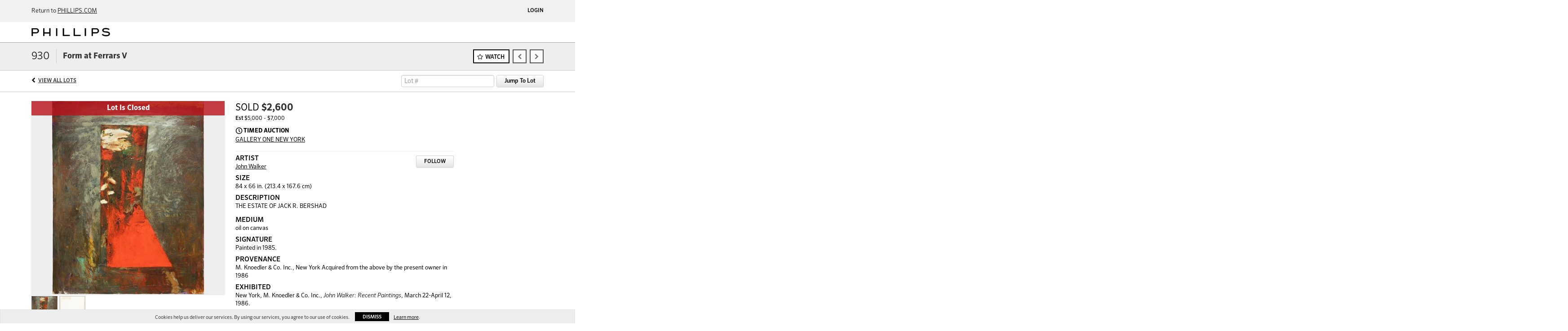

--- FILE ---
content_type: text/html; charset=UTF-8
request_url: https://live.phillips.com/lots/view/1-6NS4HG/form-at-ferrars-v
body_size: 35429
content:
<!doctype html>
<html ng-app="WebModule" ng-controller="RootController" lang="en">
<head>
		<meta charset="utf-8">
            <meta name="robots" content="noindex, nofollow" />
                <meta http-equiv="X-UA-Compatible" content="IE=edge" ng-if="isMobile">
        <meta
            name="viewport"
            content="width=device-width, initial-scale=1.0, maximum-scale=1.0, user-scalable=no"
            ng-if="isMobile && (viewVars.currentRouteName !== 'live-auction'  || (!viewVars.features.allowMobileToAccessBiddingRoom && !viewVars.features.enableMobileBiddingRoom))" />
        <meta
            name="viewport"
            content="width=1000, user-scalable=no"
            ng-if="isMobile && viewVars.currentRouteName === 'live-auction' && (viewVars.features.allowMobileToAccessBiddingRoom || viewVars.features.enableMobileBiddingRoom)" />
            <link rel="canonical" href="http://live.phillips.com/lots/view/1-6NS4HG/form-at-ferrars-v" />
	<title ng-if="!template.dynamicTitleActive">Form at Ferrars V | Phillips</title>
	<title ng-if="template.dynamicTitleActive">{{template.title}}</title>
	<meta property="og:site_name" content="Phillips" />
    	<meta property="og:url" content="https://live.phillips.com/lots/view/1-6NS4HG/form-at-ferrars-v" /><meta property="og:type" content="product.item" /><meta property="og:image" content="https://images-cdn.auctionmobility.com/is3/auctionmobility-static/p3pa-1-1BD7/1-6NS4XV/f92de547-5622-4568-8bf1-fb7ab40d84a0" /><meta name="description" content="THE ESTATE OF JACK R. BERSHAD&lt;br/&gt;&lt;p&gt;" /><meta property="og:description" content="THE ESTATE OF JACK R. BERSHAD&lt;br/&gt;&lt;p&gt;" />
    
			<link rel="icon" href="/img/phillips/favicon.ico?version=f837e6" type="image/x-icon"/>
		<link rel="shortcut icon" href="/img/phillips/favicon.ico?version=f837e6" type="image/x-icon"/>
			<script>
			var _rollbarConfig = {
			    accessToken: "ffaf316c226f4f5081410492698047c4",
			    captureUncaught: true,
			    payload: {
			        environment: 'production',
							me: null
			    }
			};
						!function(r){function t(o){if(e[o])return e[o].exports;var n=e[o]={exports:{},id:o,loaded:!1};return r[o].call(n.exports,n,n.exports,t),n.loaded=!0,n.exports}var e={};return t.m=r,t.c=e,t.p="",t(0)}([function(r,t,e){"use strict";var o=e(1).Rollbar,n=e(2),a="https://d37gvrvc0wt4s1.cloudfront.net/js/v1.6/rollbar.min.js";_rollbarConfig.rollbarJsUrl=_rollbarConfig.rollbarJsUrl||a;var i=o.init(window,_rollbarConfig),l=n(i,_rollbarConfig);i.loadFull(window,document,!1,_rollbarConfig,l)},function(r,t){"use strict";function e(){var r=window.console;r&&"function"==typeof r.log&&r.log.apply(r,arguments)}function o(r,t){return t=t||e,function(){try{return r.apply(this,arguments)}catch(e){t("Rollbar internal error:",e)}}}function n(r,t,e){window._rollbarWrappedError&&(e[4]||(e[4]=window._rollbarWrappedError),e[5]||(e[5]=window._rollbarWrappedError._rollbarContext),window._rollbarWrappedError=null),r.uncaughtError.apply(r,e),t&&t.apply(window,e)}function a(r){this.shimId=++u,this.notifier=null,this.parentShim=r,this.logger=e,this._rollbarOldOnError=null}function i(r){var t=a;return o(function(){if(this.notifier)return this.notifier[r].apply(this.notifier,arguments);var e=this,o="scope"===r;o&&(e=new t(this));var n=Array.prototype.slice.call(arguments,0),a={shim:e,method:r,args:n,ts:new Date};return window._rollbarShimQueue.push(a),o?e:void 0})}function l(r,t){if(t.hasOwnProperty&&t.hasOwnProperty("addEventListener")){var e=t.addEventListener;t.addEventListener=function(t,o,n){e.call(this,t,r.wrap(o),n)};var o=t.removeEventListener;t.removeEventListener=function(r,t,e){o.call(this,r,t&&t._wrapped?t._wrapped:t,e)}}}var u=0;a.init=function(r,t){var e=t.globalAlias||"Rollbar";if("object"==typeof r[e])return r[e];r._rollbarShimQueue=[],r._rollbarWrappedError=null,t=t||{};var i=new a;return o(function(){if(i.configure(t),t.captureUncaught){i._rollbarOldOnError=r.onerror,r.onerror=function(){var r=Array.prototype.slice.call(arguments,0);n(i,i._rollbarOldOnError,r)};var o,a,u="EventTarget,Window,Node,ApplicationCache,AudioTrackList,ChannelMergerNode,CryptoOperation,EventSource,FileReader,HTMLUnknownElement,IDBDatabase,IDBRequest,IDBTransaction,KeyOperation,MediaController,MessagePort,ModalWindow,Notification,SVGElementInstance,Screen,TextTrack,TextTrackCue,TextTrackList,WebSocket,WebSocketWorker,Worker,XMLHttpRequest,XMLHttpRequestEventTarget,XMLHttpRequestUpload".split(",");for(o=0;o<u.length;++o)a=u[o],r[a]&&r[a].prototype&&l(i,r[a].prototype)}return r[e]=i,i},i.logger)()},a.prototype.loadFull=function(r,t,e,n,a){var i=function(){var t;if(void 0===r._rollbarPayloadQueue){var e,o,n,i;for(t=new Error("rollbar.js did not load");e=r._rollbarShimQueue.shift();)for(n=e.args,i=0;i<n.length;++i)if(o=n[i],"function"==typeof o){o(t);break}}"function"==typeof a&&a(t)},l=!1,u=t.createElement("script"),s=t.getElementsByTagName("script")[0],p=s.parentNode;u.src=n.rollbarJsUrl,u.async=!e,u.onload=u.onreadystatechange=o(function(){if(!(l||this.readyState&&"loaded"!==this.readyState&&"complete"!==this.readyState)){u.onload=u.onreadystatechange=null;try{p.removeChild(u)}catch(r){}l=!0,i()}},this.logger),p.insertBefore(u,s)},a.prototype.wrap=function(r,t){try{var e;if(e="function"==typeof t?t:function(){return t||{}},"function"!=typeof r)return r;if(r._isWrap)return r;if(!r._wrapped){r._wrapped=function(){try{return r.apply(this,arguments)}catch(t){throw t._rollbarContext=e()||{},t._rollbarContext._wrappedSource=r.toString(),window._rollbarWrappedError=t,t}},r._wrapped._isWrap=!0;for(var o in r)r.hasOwnProperty(o)&&(r._wrapped[o]=r[o])}return r._wrapped}catch(n){return r}};for(var s="log,debug,info,warn,warning,error,critical,global,configure,scope,uncaughtError".split(","),p=0;p<s.length;++p)a.prototype[s[p] ]=i(s[p]);r.exports={Rollbar:a,_rollbarWindowOnError:n}},function(r,t){"use strict";r.exports=function(r,t){return function(e){if(!e&&!window._rollbarInitialized){var o=window.RollbarNotifier,n=t||{},a=n.globalAlias||"Rollbar",i=window.Rollbar.init(n,r);i._processShimQueue(window._rollbarShimQueue||[]),window[a]=i,window._rollbarInitialized=!0,o.processPayloads()}}}}]);
		</script>
		<script type="text/javascript" src="//cdnjs.cloudflare.com/ajax/libs/jquery/1.11.1/jquery.min.js"></script>
	<script type="text/javascript">
		function replaceGoogleCDN() {
	    $('link').each(function(){
	        var $intial  = $(this).attr('href'),
	                $replace = $intial.replace('//fonts.googleapis.com/', '//fonts.useso.com/');
	                $(this).attr('href', $replace);
	    });
		}
		/*$.getJSON('//api.wipmania.com/jsonp?callback=?', function (data) { 
				console.log("Country Code: " + data.address.country_code);
				if ( data.address.country_code == 'CN' ) {
						replaceGoogleCDN();
				}
		});*/
	</script>
	<script type="text/javascript" src="/bootstrap/js/bootstrap.min.js?version=f837e6"></script>
	<script type="text/javascript">
	$(function(){
		$('.modal').bind('hidden.bs.modal', function () {
		  $("html").css("overflow", "");
		});
		$('.modal').bind('show.bs.modal', function () {
		  $("html").css("overflow", "hidden");
		});
		
	});
	</script>
    <script type="text/javascript" src="/bower_components/momentjs/min/moment.min.js?version=f837e6"></script>
        <script type="text/javascript" src="/js/moment-timezone.min.js?version=f837e6"></script>
	<script type="text/javascript" src="/js/moment-interval.js?version=f837e6"></script>
	 <script type="text/javascript" src="/slicknav/jquery.slicknav.min.js?version=f837e6"></script>
 	<link rel="stylesheet" type="text/css" href="//fonts.googleapis.com/css?family=Roboto:light,regular,medium,bold,italic,mediumitalic" />
    <link rel="stylesheet" type="text/css" href="/bootstrap/css/bootstrap.min.css?version=f837e6" />
    <link rel="stylesheet" type="text/css" href="//maxcdn.bootstrapcdn.com/font-awesome/4.3.0/css/font-awesome.min.css" />
	<link rel="stylesheet" type="text/css" href="/bower_components/angular-bootstrap-calendar/dist/css/angular-bootstrap-calendar.min.css?version=f837e6" />
	
            <script>var exportsObj = {};</script>
        <script type="module" src="/js/phillips-auth.js"></script>
    
     <link rel="stylesheet" type="text/css" href="/slicknav/slicknav.min.css" />
     <link rel="stylesheet" type="text/css" href="/css/phillips.css?version=f837e6" />
<meta name="theme-color" content="#000000">		<script type="text/javascript">
		viewVars = {"escaper":{},"isResponsive":true,"currentRouteName":"lot-detail-slug","products":[],"featureVersions":{"liveAuction":1,"documentRepository":1,"filters":2,"lotHeader":2},"fieldsets":{},"features":{"liveBidding":true,"absenteeBidding":true,"noLiveAuctionAbsenteeBidding":false,"groupBidding":false,"categories":false,"maxSpendable":false,"maxSpendableLimit":false,"about":false,"artists":false,"retinaImages":false,"startingPriceVisible":false,"passwordOnly":false,"noConfirmLiveBid":false,"auctionHeaderV2":true,"lotListV2":true,"forceLotListV1":false,"reserveStatus":true,"accountBillingAddress":false,"noSSL":false,"forceUatSSL":false,"hidePaddle":false,"orders":false,"smartFilters":false,"responsive":true,"noMobileAccess":false,"cropLotImage":true,"disableCropAuctionImage":false,"noAMLogo":false,"bidInputOpened":true,"noAMCopyright":false,"consignments":false,"buyersPremium":false,"noLotList":false,"noLiveAuctionLotList":true,"noLotListInLiveAuction":false,"fullLotListInLiveAuction":true,"noPastLots":false,"contact":false,"registerWithoutCC":false,"preferredShipping":false,"lotYoutubeVideos":false,"noEstimate":false,"redirectToNonWWW":false,"redirectToWWW":false,"shippingMethod":false,"documentRepository":false,"docRepoNDA":false,"returnToLink":false,"noCreditCard":true,"globalBidderRegistration":false,"basicBidSheetFilters":false,"noCoreNavbar":true,"totalSpent":false,"liveAuctionBulletin":true,"preferredPayment":false,"calendar":false,"iconBidInputs":true,"navbarStyle2":false,"bidderRegWithAccountCreation":false,"noDeleteBid":false,"internalSlider":false,"realEstate":false,"realEstateHybrid":false,"makeOffer":false,"enableUpcomingPastBidSheet":true,"propertyTypes":false,"propertyLocations":false,"nonGridListLimits":false,"quickBids":false,"nonStardardLotListSizes":false,"lotsMap":false,"localeFlags":false,"localAutoDetect":false,"searchSuggestions":false,"searchUpcomingLotsOnly":false,"lotGroup":false,"googleTranslate":false,"bingTranslate":false,"noGridView":false,"noStatusOverlayOnAuctionList":false,"bidsInLotObject":true,"noUserRegistration":false,"bidSuggestionsInfiniteScroll":true,"contactForm":false,"allowMobileToAccessBiddingRoom":false,"enableMobileBiddingRoom":false,"noLiveBulletinBrandLogo":false,"useLargeImageOnlyForLiveBulletin":false,"hideDescriptionHeader":false,"traditionalListings":false,"sellersGuide":false,"buyersGuide":false,"deposit":false,"persistentBiddingRoomMessages":false,"showLotDescriptionOnLiveBulletin":false,"savedSearches":false,"countryPickerFields":true,"lightUserLandingPage":false,"coreLotListExpandedGridViewOnly":false,"coreLotListExpandedGridView":false,"disableLotSlugOnLotDetails":false,"persistentLotListView":false,"watchIconAlwaysVisible":false,"defaultToUpcomingForFilters":false,"biddable":false,"showOptInMarketingOnUserReport":false,"removeCookieNotice":false,"noPastAuctionsRoute":false,"disableUserProfileEditing":false,"adminBiddingReport":false,"postAuctionReportWinningInternetBiddersOnly":false,"adminAllowCreditCardSkip":true,"auctionSimulator":false,"perfectCondition":false,"adminV2Bids":false,"disableStaggeredEndTimes":false,"disableDeleteBids":false,"adminUserNotes":true,"websocketLotList":false,"staticPageEditor":false,"configurableAutoRegistration":false,"autoApproveRegistration":false,"auctionCopy":false,"dataloader":false,"auctionDetailsOpenOnLotList":false,"dataloaderV2":false,"importPriceGuide":false,"posterPriceGuide":false,"importBids":false,"importUsers":false,"timedThenLive":false,"paidLabs":false,"lotBiddingDisabler":true,"adminTimedLotListDetails":false,"auctionCode":false,"userPaddle":false,"userListV2":false,"registrationsListV2":false,"pushNotification":true,"pushNotificationsAnonymous":true,"dataloaderV2Flow":false,"shareWidgetOnLotDetails":false,"exportProductCatalog":false,"importInvoiceCsv":false,"isWidgetSupportedTenant":true,"enableLogApiResponseTime":true,"enablePhillipsAuthSdkWeb":true,"disableSearchEngineIndexing":true,"filtersV2":true},"numLiveAuctionEarlyRegistrationDays":null,"facebookPixel":"315233648948652","googleTagManager":null,"defaultLotListView":"list","filterOptions":[],"lotImageBackgroundColor":"eeeeee","module":"frontend","me":null,"auctionmobilitySource":null,"auctionmobilityReferer":null,"auctionmobilityRefererUTMs":null,"brand":"phillips","bodyClasses":["phillips","lot-body"],"hasHdhColumn":false,"paddleLabel":"paddle","dateFormats":{"longDateWithDateFirst":"DD MMMM YYYY hh:mma z"},"paymentProcessor":"stripe","lotCurrencies":null,"currencyList":{"USD":{"label":"USD","symbol":"$"},"CAD":{"label":"CAD","symbol":"CA$"},"GBP":{"label":"GBP","symbol":"\u00a3"},"CHF":{"label":"CHF","symbol":"CHF"},"HKD":{"label":"HKD","symbol":"HK$"},"CNY":{"label":"RMB","symbol":"\u00a5"},"MXN":{"label":"MXN","symbol":"$"},"EUR":{"label":"EUR","symbol":"\u20ac"},"ZAR":{"label":"ZAR","symbol":"R"},"JPY":{"label":"JPY","symbol":"\u00a5"},"AUD":{"label":"AUD","symbol":"AU$"},"NZD":{"label":"NZD","symbol":"$"},"TWD":{"label":"TWD","symbol":"NT$"},"SGD":{"label":"SGD","symbol":"SGD"},"INR":{"label":"INR","symbol":"\u20b9"},"IDR":{"label":"IDR","symbol":"IDR"},"EGP":{"label":"EGP","symbol":"E\u00a3"},"NGN":{"label":"NGN","symbol":"\u20a6"},"PLN":{"label":"PLN","symbol":"z\u0142"}},"categoryLabel":{"singular":"Category","plural":"Categories"},"availableLocales":"en","locale":"en","localeMapping":{"en":"English","es":"Espa\u00f1ol","fr":"Fran\u00e7ais","de":"Deutsch","nl":"Dutch","it":"Italiano","fi":"Suomi"},"localeOptions":{"dateTimeFormats":{"dateFormat":"MMM D, YYYY","timeFormat":"h:mm A","timeFormatNoMinutes":"h A","longDate":"LLL z","longDateNoTimeFormat":"LL","shortTime":"h:mm a z","shortTimeNoMinutes":"h a z"},"currencyFormat":"{currency-sign}{price}"},"currencyFormat":"{currency-sign}{price}","translation":{"smartling":{"_translate_paths":{"path":"*\/translation","instruction":"\/*\/notes"},"placeholder_format_custom":["\\{[A-Z]*\\} \\{[A-Z]*, select, [0-9]*\\{|\\} other\\{|\\}\\{2,2\\}|\\{[A-Z]*\\}|\\{[A-Z]*, select, [0-9]*\\{|\\} other\\{|\\}\\{2,2\\}|\\{PADDLE\\}|\\{LOTNUMBER\\}"]},"01 - January":"01 - January","02 - February":"02 - February","03 - March":"03 - March","04 - April":"04 - April","05 - May":"05 - May","06 - June":"06 - June","07 - July":"07 - July","08 - August":"08 - August","09 - September":"09 - September","10 - October":"10 - October","11 - November":"11 - November","12 - December":"12 - December","About":"About","About Us":"About Us","Account Billing Address":"Account Billing Address","Active Filters":"Active Filters","Add a New Credit Card":"Add a New Credit Card","Add Card":"Add Card","Address 2":"Address 2","Address":"Address","Address type must be one of: 'shipping' or 'billing'.":"Address type must be one of: 'shipping' or 'billing'.","All":"All","All Lots":"All Lots","All Items":"All Items","All Past Auctions":"All Past Auctions","All rights reserved":"All rights reserved","All Upcoming Auctions":"All Upcoming Auctions","and":"and","artist":"artist","ARTIST":"ARTIST","Artist Name":"Artist Name","Auction":"Auction","Auction Calendar":"Auction Calendar","Auction Ends":"Auction Ends","Auction Info":"Auction Info","Auction is Closed":"Auction is Closed","Auctions":"Auctions","Auction Catalogues":"Auction Catalogues","Auction Results":"Auction Results","Auction Starts":"Auction Starts","Auction will start soon":"Auction will start soon...","A user is already registered with that email.":"A user is already registered with that email.","Back":"Back","Back To Current Lot":"Back To Current Lot","Back To Current Item":"Back To Current Item","Back to My Bids":"Back to My Bids","Back to Sign In":"Back to Sign In","Bid":"Bid","Bidder Registration":"Bidder Registration","Bidding":"Bidding","BIDDING":"BIDDING","Bidding room is unavailable. We're working on restoring service. Please try again soon...":"Bidding room is unavailable. We're working on restoring service. Please try again soon...","Bid increment is":"Bid increment is","Bid Live":"Bid Live","Join Live Auction":"Join Live Auction","Billing Address":"Billing Address","By bidding through this website, you agree to the":"By bidding through this website, you agree to the","By checking below, you agree:":"By checking below, you agree:","Cancel":"Cancel","Captcha Verification Failed.":"Captcha Verification Failed.","Card Holder":"Card Holder","Card Holder Name":"Card Holder Name","Card Number":"Card Number","Categories":"Categories","Category":"Category","Change Password":"Change Password","Choose Month":"Choose Month","Choose Year":"Choose Year","City":"City","Closed":"Closed","Company Name":"Company Name","Condition":"Condition","Conditions of Sale":"Conditions of Sale","Confirm Delete":"Confirm Delete","Confirm Password":"Confirm Password","Consign":"Consign","(Connected)":"(Connected)","Country":"Country","Credit Card":"Credit Card","Credit card verification is for account set up only. Your card will only be charged should you choose Credit Card as your preferred payment method.":"Credit card verification is for account set up only. Your card will only be charged should you choose Credit Card as your preferred payment method.","Current":"Current","Histor":"Histor","Current Lot":"Current Lot","Current Password":"Current Password","CVV Code":"CVV Code","Declined":"Declined","Default Auction Bid Limit":"Default Auction Bid Limit","Delete":"Delete","Delete Bid":"Delete Bid","Delete Bid?":"Delete Bid?","Delete Card":"Delete Card","Description":"Description","Documents":"Documents","Terms of Sale":"Terms of Sale","Location Map":"Location Map","Download":"Download","Download our free app!":"Download our free app!","Edit":"Edit","Edit Bid":"Edit Bid","Email":"Email","Ended":"Ended","Ended:":"Ended:","Ends:":"Ends:","Enter your Email":"Enter your Email","Est:":"Est:","Est":"Est","Est.":"Est.","Estimate:":"Estimate:","Estimate":"Estimate","Estimate: High to Low":"Estimate: High to Low","Estimate: Low to High":"Estimate: Low to High","Exhibited":"Exhibited","Exit":"Exit","Expenses":"Expenses","Expiration":"Expiration","Expiry Month":"Expiry Month","Expiry Year":"Expiry Year","Favorite Artists":"Favorite Artists","Fax":"Fax","First and Last Name":"First and Last Name","First Name":"First Name","Follow":"Follow","Following":"Following","Forgot Password?":"Forgot Password?","Forgot your password?":"Forgot your password?","Go":"Go","Group A":"Group A","Group B":"Group B","Group C":"Group C","Group D":"Group D","Group E":"Group E","Group F":"Group F","Group G":"Group G","Group H":"Group H","Group I":"Group I","Group J":"Group J","Group K":"Group K","Group L":"Group L","Group M":"Group M","Group N":"Group N","Group O":"Group O","Group P":"Group P","Group Q":"Group Q","Group R":"Group R","Group S":"Group S","Group T":"Group T","Group U":"Group U","Group V":"Group V","Group W":"Group W","Group X":"Group X","Group Y":"Group Y","Group Z":"Group Z","How do you plan to participate in this auction?":"How do you plan to participate in this auction?","I am 18 years of age or older":"I am 18 years of age or older","I am 21 years of age or older":"I am 21 years of age or older","I have read and agree to the":"I have read and agree to the","in All Lots":"in All Lots","Invalid email or password.":"Invalid email or password.","Invalid\/expired password token.":"Invalid\/expired password token.","Jump":"Jump","Jump to lot":"Jump to lot","Jump To Lot":"Jump To Lot","Last Name":"Last Name","left":"left","Less":"Less","Limit":"Limit","Live Auction":"Live Auction","Live Bid":"Live Bid","Live!":"Live!","Live":"Live","LIVE NOW!":"LIVE NOW!","Location":"Location","Login":"Login","Logout":"Logout","Lost":"Lost","LOT CLOSED":"LOT CLOSED","ITEM CLOSED":"ITEM CLOSED","Lot Is Closed":"Lot Is Closed","Lot is open for bids!":"Lot is open for bids!","Item is open for bids!":"Item is open for bids!","Lot #":"Lot #","Item #":"Item #","Opening":"Opening","Hammer":"Hammer","How to Buy":"How to Buy","Lot":"Lot","Lot Number":"Lot Number","LOT PASSED":"LOT PASSED","ITEM PASSED":"ITEM PASSED","LOT PAUSED":"LOT PAUSED","ITEM PAUSED":"ITEM PAUSED","LOT REVIEW":"LOT REVIEW","ITEM REVIEW":"ITEM REVIEW","Lots":"Lots","LOTSOLD":"LOT {LOTNUMBER} SOLD","ITEMSOLD":"ITEM {LOTNUMBER} SOLD","Lot Updated Successfully ":"Lot Updated Successfully ","LOTWON":"Lot Won!","YOUWONLOTNUM":"YOU WON LOT {LOTNUMBER}!","YOUWONITEMNUM":"YOU WON ITEM {LOTNUMBER}!","You Won":"You Won","Starting At":"Starting At","Message":"Message","Minimum Bid":"Minimum Bid","Month":"Month","More Auctions":"More Auctions","More":"More","My Bids":"My Bids","MY BIDS":"MY BIDS","My Consignments":"My Consignments","My Past Bids":"My Past Bids","My Profile":"My Profile","My Upcoming Bids":"My Upcoming Bids","Absentee Bid on this lot":"Absentee Bid on this lot","Absentee Bid on this item":"Absentee Bid on this item","New Group":"New Group","New password is invalid.  Must be a string of at least 6 characters.":"New password is invalid.  Must be a string of at least 6 characters.","New Password":"New Password","No Filters":"No Filters","No lots found for the selected filters.":"No lots found for the selected filters.","No lots found.":"No lots found.","No":"No","Not a member?":"Not a member?","(not met)":"(not met)","Not Registered":"Not Registered","Not Specified":"Not Specified","No upcoming auctions.":"No upcoming auctions.","Now":"Now","Open Auction":"Open Auction","Optional":"Optional","OR":"OR","Our app is free!":"Our app is free!","Outbid":"Outbid","paddle":"paddle","Paddle":"Paddle","Page":"Page","Participation":"Participation","Passed":"Passed","Password":"Password","Password reset instructions emailed.":"Password reset instructions emailed.","Password reset instructions will be sent to your email.":"Password reset instructions will be sent to your email.","Password updated successfully.":"Password updated successfully.","Past Auctions":"Past Auctions","Past Bids":"Past Bids","Past":"Past","Paused":"Paused","Payment Method":"Payment Method","Pending":"Pending","PENDING":"PENDING","Per Page":"Per Page","Phone":"Phone","Place a bid on a lot.":"Place a bid on a lot.","Place Absentee Bid":"Place Absentee Bid","Place Bid":"Place Bid","Place bids and manage your account from anywhere.":"Place bids and manage your account from anywhere.","Please check back later.":"Please check back later.","Please check your firewall settings":"Please check your firewall settings","Please contact us to increase your limit.":"Please contact us to increase your limit.","Please enter a valid email address.":"Please enter a valid email address.","Please fill in all fields to sign up.'":"Please fill in all fields to sign up.'","Please fill in all required fields.":"Please fill in all required fields.","Please fill in all required fields correctly.":"Please fill in all required fields correctly.","Please fill in your credit card information correctly.":"Please fill in your credit card information correctly.","Please login or register to see your past bids.":"Please login or register to see your past bids.","Please login or register to see your upcoming bids.":"Please login or register to see your upcoming bids.","Please login or register to view your consignments.":"Please login or register to view your consignments.","Please login or register to view your watched lots.":"Please login or register to view your watched lots.","Please login or sign up to continue.":"Please login or sign up to continue.","Please provide an auction id.":"Please provide an auction id.","Please provide a shipping address before checking out.":"Please provide a shipping address before checking out.","Please register to bid.":"Please register to bid.","Please try changing your filters.":"Please try changing your filters.","Please try searching by a name or title of a lot.":"Please try searching by a name or title of a lot.","Please try searching by the artist's name or title of the lot.":"Please try searching by the artist's name or title of the lot.","Please use a lot's star button to start watching a lot.":"Please use a lot's star button to start watching a lot.","Please use an auction's star button to start watching an auction.":"Please use an auction's star button to start watching an auction.","PLEASE WAIT":"PLEASE WAIT","Postal Code":"Postal Code","Powered by:":"Powered by:","PREPARING LOT":"PREPARING LOT","PREPARINGLOT":"Preparing Lot {LOTNUMBER}","PREPARINGITEM":"Preparing Item {LOTNUMBER}","Privacy Policy":"Privacy Policy","Profile":"Profile","Profit":"Profit","Provenance":"Provenance","Province":"Province","Purchased":"Purchased","Purchased for":"Purchased for","Quantity":"Quantity","Literature":"Literature","Refresh":"Refresh","Registered Auctions":"Registered Auctions","Registered":"Registered","Register":"Register","Register to Bid":"Register to Bid","Register to place absentee bids and join the live auction":"Register to place absentee bids and join the live auction","Registration Declined":"Registration Declined","Registration declined":"Registration declined","Registration Pending":"Registration Pending","Registration pending":"Registration pending","Required":"Required","Required: *Required":"Required: *Required","Reserve not met":"Reserve not met","Reserve":"Reserve","Reset":"Reset","result for":"result for","results for":"results for","Return to":"Return to","Revenue":"Revenue","Sale Total:":"Sale Total:","Same as Shipping Address":"Same as Shipping Address","Save":"Save","Search All Lots":"Search All Lots","Search Lots":"Search Lots","Search":"Search","Select a method":"Select a method","Select a preferred payment method":"Select a preferred payment method","Select a province":"Select a province","Select a state":"Select a state","Send reset email":"Send reset email","Shipping Address":"Shipping Address","Primary Address":"Primary Address","Show:":"Show:","Signature":"Signature","Signed up on":"Signed up on","Sign up now":"Sign up now","Sign Up":"Sign Up","Single Bid":"Single Bid","Single Bids":"Single Bids","Size":"Size","Sold":"Sold","Sold for":"Sold for","for:":"for:","Sorry, there are no planned auctions at this time.":"Sorry, there are no planned auctions at this time.","Sort By":"Sort By","Start following artists by using the follow button when browsing lots.":"Start following artists by using the follow button when browsing lots.","Starting Bid":"Starting Bid","Starting Bid:":"Starting Bid:","Starting bid":"Starting bid","Starting bid:":"Starting bid:","Start placing bids from the auction page.":"Start placing bids from the auction page.","Starts:":"Starts:","Started:":"Started:","Starts in":"Starts in","Live auction started:":"Live auction started:","Live auction starts:":"Live auction starts:","View Lots":"View Lots","Item Details":"Item Details","State":"State","Submit":"Submit","Submit Bid":"Submit Bid","SUBMITTED":"SUBMITTED","SUBMITTING BID":"SUBMITTING BID...","Terms and Conditions":"Terms and Conditions","Terms of Use":"Terms of Use","That action could not be completed.":"That action could not be completed.","That auction is not currently live!":"That auction is not currently live!","That lot was not found.":"That lot was not found.","There are no lots available at this time.":"There are no lots available at this time.","There are no lots for the selected Artist.":"There are no lots for the selected Artist.","There are no past auctions.":"There are no past auctions.","There are no past lots.":"There are no past lots.","Timed Auction":"Timed Auction","Timed":"Timed","Time Left":"Time Left","Total":"Total","Try Again":"Try Again","Unfollow":"Unfollow","Unlimited":"Unlimited","Upcoming Auctions":"Upcoming Auctions","Upcoming Bids":"Upcoming Bids","Upcoming":"Upcoming","User Information":"User Information","Viewing":"Viewing","View Mode":"View Mode","View":"View","Waiting for lot to open.":"Waiting for lot to open.","Waiting for item to open.":"Waiting for item to open.","Watched Lots":"Watched Lots","Watched Items":"Watched Items","Watched":"Watched","Watching":"Watching","Watch":"Watch","We could not register you as a bidder at this time. Please check back later.":"We could not register you as a bidder at this time. Please check back later.","We do not ship to that state.":"We do not ship to that state.","We only accept credit cards with a billing address that matches your shipping address":"We only accept credit cards with a billing address that matches your shipping address","We're having trouble connecting to the bidding room from your network":"We're having trouble connecting to the bidding room from your network","We were unable to retrieve your consignment statement. Please try again or contact us if the issue persists.":"We were unable to retrieve your consignment statement. Please try again or contact us if the issue persists.","We were unable to retrieve your invoice. Please try again or contact us if the issue persists.":"We were unable to retrieve your invoice. Please try again or contact us if the issue persists.","We will contact you after the auction with further instructions":"We will contact you after the auction with further instructions","Withdrawn":"Withdrawn","Won":"Won","Yes":"Yes","You are already registered with that email! Please login to continue.":"You are already registered with that email! Please login to continue.","YOU ARE DISCONNECTED":"YOU ARE DISCONNECTED","Disconnected":"Disconnected","You are not following any Artists yet.":"You are not following any Artists yet.","You are not following any artists yet.":"You are not following any artists yet.","You are not watching any lots yet.":"You are not watching any lots yet.","YOU ARE WINNING":"YOU ARE WINNING","You bid;":"You bid","You bid":"You bid","You Bid":"You Bid","You have been outbid.":"You have been outbid.","You have logged out.":"You have logged out.","You have no current orders.":"You have no current orders.","You have no current bids.":"You have no current bids.","You have no past orders.":"You have no past orders.","You have not lost any lots.":"You have not lost any lots.","You have not made any bids in past auctions.":"You have not made any bids in past auctions.","You have not made any bids yet.":"You have not made any bids yet.","You have not made any bids.":"You have not made any bids.","You have not won any lots.":"You have not won any lots.","You placed a":"You placed a","Your card will not be charged. Verification only, unless you make a purchase and your preferred method of payment is set to 'Credit Card'.":"Your card will not be charged. Verification only, unless you make a purchase and your preferred method of payment is set to 'Credit Card'.","Your current password is incorrect.":"Your current password is incorrect.","Your Default Auction Bid Limit is:":"Your Default Auction Bid Limit is:","Your new password does not match your confirm password.":"Your new password does not match your confirm password.","Your password has been reset.":"Your password has been reset.","Your password must be at least 6 characters in length.":"Your password must be at least 6 characters in length.","Your Preferred Payment Method is:":"Your Preferred Payment Method is:","Your registration is pending.":"Your registration is pending.","Your registration was declined.":"Your registration was declined.","You won this lot":"You won this lot","Zip Code":"Zip Code","You just bid!":"You just bid","Floor bid":"Floor bid","Current Bid":"Current Bid","Current bid":"Current bid","Current bid:":"Current bid:","Now!":"Now!","Consigned Item":"Consigned Item","Back to Auction":"Back to Auction","Terms & Conditions":"Terms & Conditions","Please read these Terms & Conditions carefully":"Please read these Terms & Conditions carefully","Auction Software by":"Auction Software by","Forgot Your Password?":"Forgot Your Password?","Read":"Read","(Half Increment)":"(Half Increment)","Login To Bid":"Login To Bid","Register To Bid":"Register To Bid","Confirm":"Confirm","Try to reconnect":"Try to reconnect","By bidding, you agree to pay the price shown":"By bidding, you agree to pay the price shown","AUCTIONCOUNT":"{AUCTIONCOUNT} {AUCTIONCOUNT, select, 1{Auction} other{Auctions}}","BIDBUTTON":"{BIDCOUNT} {BIDCOUNT, select, 1{Bid} other{Bids}}","BIDCOUNT":"{BIDCOUNT} {BIDCOUNT, select, 1{bid} other{bids}}","FAVORITEARTISTCOUNT":"{ARTISTCOUNT} {ARTISTCOUNT, select, 1{Artist} other{Artists}}","FAVORITEMAKECOUNT":"{ARTISTCOUNT} {ARTISTCOUNT, select, 1{Make} other{Makes}}","FAVORITEPRODUCERCOUNT":"{ARTISTCOUNT} {ARTISTCOUNT, select, 1{Producer} other{Producers}}","LOTBUTTON":"{LOTCOUNT} {LOTCOUNT, select, 1{Lot} other{Lots}}","ITEMBUTTON":"View {ITEMCOUNT} {ITEMCOUNT, select, 1{Item} other{Items}}","LOTCOUNT":"{LOTCOUNT} {LOTCOUNT, select, 1{lot} other{lots}}","ITEMCOUNT":"{ITEMCOUNT} {ITEMCOUNT, select, 1{item} other{items}}","WATCHEDLOTCOUNT":"{LOTCOUNT} {LOTCOUNT, select, 1{watched lot} other{watched lots}}","WATCHEDITEMCOUNT":"{LOTCOUNT} {LOTCOUNT, select, 1{watched item} other{watched items}}","PAGELABEL":"{PAGECOUNT} {PAGECOUNT, select, 1{Page} other{Pages}}","PASTAUCTIONCOUNT":"{AUCTIONCOUNT} {AUCTIONCOUNT, select, 1{Past Auction} other{Past Auctions}}","PROPERTYCOUNT":"{PROPERTYCOUNT} {PROPERTYCOUNT, select, 1{property} other{properties}}","BIDSINAUCTIONCOUNT":"{BIDCOUNT} Active {BIDCOUNT, select, 1{Bid} other{Bids}} in {AUCTIONCOUNT} {AUCTIONCOUNT, select, 1{Auction} other{Auctions}}","BIDSINPASTAUCTIONCOUNT":"{BIDCOUNT} {BIDCOUNT, select, 1{Bid} other{Bids}} in {AUCTIONCOUNT} {AUCTIONCOUNT, select, 1{Past Auction} other{Past Auctions}}","The card number is not a valid credit card number.":"The card number is not a valid credit card number.","Your card's expiration year is invalid.":"Your card's expiration year is invalid.","Your card's security code is invalid.":"Your card's security code is invalid.","Could not find payment information":"Could not find payment information","Please fill in all fields to sign up.":"Please fill in all fields to sign up.","We don't have an account with that email address.":"We don't have an account with that email address.","Errata":"Errata","Lot Updates":"Lot Updates","Item Updates":"Item Updates","Back to Watched Lots":"Back to Watched Lots","Title":"Title","Select a title":"Select a title","Mr":"Mr","Mrs":"Mrs","Ms":"Ms","Dr":"Dr","Afghanistan":"Afghanistan","\u00c5land Islands":"\u00c5land Islands","Albania":"Albania","Algeria":"Algeria","American Samoa":"American Samoa","Andorra":"Andorra","Angola":"Angola","Anguilla":"Anguilla","Antarctica":"Antarctica","Antigua and Barbuda":"Antigua and Barbuda","Argentina":"Argentina","Armenia":"Armenia","Aruba":"Aruba","Australia":"Australia","Austria":"Austria","Azerbaijan":"Azerbaijan","Bahamas":"Bahamas","Bahrain":"Bahrain","Bangladesh":"Bangladesh","Barbados":"Barbados","Belarus":"Belarus","Belgium":"Belgium","Belize":"Belize","Benin":"Benin","Bermuda":"Bermuda","Bhutan":"Bhutan","Bolivia, Plurinational State of":"Bolivia, Plurinational State of","Bonaire, Sint Eustatius and Saba":"Bonaire, Sint Eustatius and Saba","Bosnia and Herzegovina":"Bosnia and Herzegovina","Botswana":"Botswana","Bouvet Island":"Bouvet Island","Brazil":"Brazil","British Indian Ocean Territory":"British Indian Ocean Territory","Brunei Darussalam":"Brunei Darussalam","Bulgaria":"Bulgaria","Burkina Faso":"Burkina Faso","Burundi":"Burundi","Cambodia":"Cambodia","Cameroon":"Cameroon","Canada":"Canada","Cape Verde":"Cape Verde","Cayman Islands":"Cayman Islands","Central African Republic":"Central African Republic","Chad":"Chad","Chile":"Chile","China":"China","Christmas Island":"Christmas Island","Cocos (Keeling) Islands":"Cocos (Keeling) Islands","Colombia":"Colombia","Comoros":"Comoros","Congo":"Congo","Congo, the Democratic Republic of the":"Congo, the Democratic Republic of the","Cook Islands":"Cook Islands","Costa Rica":"Costa Rica","C\u00f4te d'Ivoire":"C\u00f4te d'Ivoire","Croatia":"Croatia","Cuba":"Cuba","Cura\u00e7ao":"Cura\u00e7ao","Cyprus":"Cyprus","Czech Republic":"Czech Republic","Denmark":"Denmark","Djibouti":"Djibouti","Dominica":"Dominica","Dominican Republic":"Dominican Republic","Ecuador":"Ecuador","Egypt":"Egypt","El Salvador":"El Salvador","Equatorial Guinea":"Equatorial Guinea","Eritrea":"Eritrea","Estonia":"Estonia","Ethiopia":"Ethiopia","Falkland Islands (Malvinas)":"Falkland Islands (Malvinas)","Faroe Islands":"Faroe Islands","Fiji":"Fiji","Finland":"Finland","France":"France","French Guiana":"French Guiana","French Polynesia":"French Polynesia","French Southern Territories":"French Southern Territories","Gabon":"Gabon","Gambia":"Gambia","Georgia":"Georgia","Germany":"Germany","Ghana":"Ghana","Gibraltar":"Gibraltar","Greece":"Greece","Greenland":"Greenland","Grenada":"Grenada","Guadeloupe":"Guadeloupe","Guam":"Guam","Guatemala":"Guatemala","Guernsey":"Guernsey","Guinea":"Guinea","Guinea-Bissau":"Guinea-Bissau","Guyana":"Guyana","Haiti":"Haiti","Holy See (Vatican City State)":"Holy See (Vatican City State)","Honduras":"Honduras","Hong Kong":"Hong Kong","Hungary":"Hungary","Iceland":"Iceland","India":"India","Indonesia":"Indonesia","Iran, Islamic Republic of":"Iran, Islamic Republic of","Iraq":"Iraq","Ireland":"Ireland","Isle of Man":"Isle of Man","Israel":"Israel","Italy":"Italy","Jamaica":"Jamaica","Japan":"Japan","Jersey":"Jersey","Jordan":"Jordan","Kazakhstan":"Kazakhstan","Kenya":"Kenya","Kiribati":"Kiribati","Korea, Democratic People's Republic of":"Korea, Democratic People's Republic of","Korea, Republic of":"Korea, Republic of","Kuwait":"Kuwait","Kyrgyzstan":"Kyrgyzstan","Lao People's Democratic Republic":"Lao People's Democratic Republic","Latvia":"Latvia","Lebanon":"Lebanon","Lesotho":"Lesotho","Liberia":"Liberia","Libya":"Libya","Liechtenstein":"Liechtenstein","Lithuania":"Lithuania","Luxembourg":"Luxembourg","Macao":"Macao","Macedonia, the Former Yugoslav Republic of":"Macedonia, the Former Yugoslav Republic of","Madagascar":"Madagascar","Malawi":"Malawi","Malaysia":"Malaysia","Maldives":"Maldives","Mali":"Mali","Malta":"Malta","Marshall Islands":"Marshall Islands","Martinique":"Martinique","Mauritania":"Mauritania","Mauritius":"Mauritius","Mayotte":"Mayotte","Mexico":"Mexico","Micronesia, Federated States of":"Micronesia, Federated States of","Moldova, Republic of":"Moldova, Republic of","Monaco":"Monaco","Mongolia":"Mongolia","Montenegro":"Montenegro","Montserrat":"Montserrat","Morocco":"Morocco","Mozambique":"Mozambique","Myanmar":"Myanmar","Namibia":"Namibia","Nauru":"Nauru","Nepal":"Nepal","Netherlands":"Netherlands","New Caledonia":"New Caledonia","New Zealand":"New Zealand","Nicaragua":"Nicaragua","Niger":"Niger","Nigeria":"Nigeria","Niue":"Niue","Norfolk Island":"Norfolk Island","Northern Mariana Islands":"Northern Mariana Islands","Norway":"Norway","Oman":"Oman","Pakistan":"Pakistan","Palau":"Palau","Palestine, State of":"Palestine, State of","Panama":"Panama","Papua New Guinea":"Papua New Guinea","Paraguay":"Paraguay","Peru":"Peru","Philippines":"Philippines","Pitcairn":"Pitcairn","Poland":"Poland","Portugal":"Portugal","Puerto Rico":"Puerto Rico","Qatar":"Qatar","R\u00e9union":"R\u00e9union","Romania":"Romania","Russian Federation":"Russian Federation","Rwanda":"Rwanda","Saint Barth\u00e9lemy":"Saint Barth\u00e9lemy","Saint Helena, Ascension and Tristan da Cunha":"Saint Helena, Ascension and Tristan da Cunha","Saint Kitts and Nevis":"Saint Kitts and Nevis","Saint Lucia":"Saint Lucia","Saint Martin (French part)":"Saint Martin (French part)","Saint Pierre and Miquelon":"Saint Pierre and Miquelon","Saint Vincent and the Grenadines":"Saint Vincent and the Grenadines","Samoa":"Samoa","San Marino":"San Marino","Sao Tome and Principe":"Sao Tome and Principe","Saudi Arabia":"Saudi Arabia","Senegal":"Senegal","Serbia":"Serbia","Seychelles":"Seychelles","Sierra Leone":"Sierra Leone","Singapore":"Singapore","Sint Maarten (Dutch part)":"Sint Maarten (Dutch part)","Slovakia":"Slovakia","Slovenia":"Slovenia","Solomon Islands":"Solomon Islands","Somalia":"Somalia","South Africa":"South Africa","South Georgia and the South Sandwich Islands":"South Georgia and the South Sandwich Islands","South Sudan":"South Sudan","Spain":"Spain","Sri Lanka":"Sri Lanka","Sudan":"Sudan","Suriname":"Suriname","Svalbard and Jan Mayen":"Svalbard and Jan Mayen","Swaziland":"Swaziland","Sweden":"Sweden","Switzerland":"Switzerland","Syrian Arab Republic":"Syrian Arab Republic","Taiwan":"Taiwan","Tajikistan":"Tajikistan","Tanzania, United Republic of":"Tanzania, United Republic of","Thailand":"Thailand","Timor-Leste":"Timor-Leste","Togo":"Togo","Tokelau":"Tokelau","Tonga":"Tonga","Trinidad and Tobago":"Trinidad and Tobago","Tunisia":"Tunisia","Turkey":"Turkey","Turkmenistan":"Turkmenistan","Turks and Caicos Islands":"Turks and Caicos Islands","Tuvalu":"Tuvalu","Uganda":"Uganda","Ukraine":"Ukraine","United Arab Emirates":"United Arab Emirates","United Kingdom":"United Kingdom","United States":"United States","United States Minor Outlying Islands":"United States Minor Outlying Islands","Uruguay":"Uruguay","Uzbekistan":"Uzbekistan","Vanuatu":"Vanuatu","Venezuela, Bolivarian Republic of":"Venezuela, Bolivarian Republic of","Viet Nam":"Viet Nam","Virgin Islands, British":"Virgin Islands, British","Virgin Islands, U.S.":"Virgin Islands, U.S.","Wallis and Futuna":"Wallis and Futuna","Western Sahara":"Western Sahara","Yemen":"Yemen","Zambia":"Zambia","Zimbabwe":"Zimbabwe","How Bidding Works":"How Bidding Works","Last Call":"Last Call","Fair Warning":"Fair Warning","PADDLE_JUST_BID":"Paddle #{PADDLE} just bid","Another bid was taken":"Another bid was taken","All Categories":"All Categories","Relevance":"Relevance","Auction registration approval is required in order to proceed. Please contact the Auction House for details":"Auction registration approval is required in order to proceed. Please contact the Auction House for details","Lot Resumed":"Lot Resumed","Item Resumed":"Item Resumed","You've been outbid!":"You've been outbid!","You've been outbid":"You've been outbid","Item Number":"Item Number","Search Items":"Search Items","Search Properties":"Search Properties","Jump To Item":"Jump To Item","You are not watching any items yet.":"You are not watching any items yet.","Please use an item's star button to start watching an auction.":"Please use an item's star button to start watching an auction.","There are no past items.":"There are no past items.","No items found for the selected filters.":"No items found for the selected filters.","No items found.":"No items found.","Please try searching by the title of the item.":"Please try searching by the title of the item.","in All Items":"in All Items","Optimized for your Mobile Device":"Optimized for your Mobile Device","Download our free app for an optimal bidding experience:":"Download our free app for an optimal bidding experience:","You have requested to reset your password within the past 10 minutes. Please check your email and or text messages for the reset code or wait 10 minutes to try again.":"You have requested to reset your password within the past 10 minutes. Please check your email and or text messages for the reset code or wait 10 minutes to try again.","Winning":"Winning","WINNING":"WINNING","Max":"Max","Bid Rounded Down to Nearest Bid Increment":"Bid Rounded Down to Nearest Bid Increment","Feel free to increase your absentee bid to the next increment.":"Feel free to increase your absentee bid to the next increment.","Navigation":"Navigation","Traditional Listings":"Traditional Listings","Auction is live now!":"Auction is live now!","Join bidding room":"Join bidding room","Your registration is declined":"Your registration is declined","You are registered as paddle":"You are registered as paddle","Registered as Paddle":"Registered as Paddle","The system will automatically bid for you.":"The system will automatically bid for you.","Enter Max Bid":"Enter Max Bid","Select Amount":"Select Amount","Min.":"Min.","Back To Top":"Back To Top","Medium":"Medium","Please login or register to view your favorite artists.":"Please login or register to view your favorite artists.","Please login or register to view your favorite artists":"Please login or register to view your favorite artists","Please login or register to view your bids.":"Please login or register to view your bids.","View Details":"View Details","The auction video is unsupported in your browser. Please use <a href='http:\/\/www.google.com\/chrome\/browser\/' target='_self'>Chrome<\/a> or <a href='https:\/\/www.mozilla.org\/en-US\/firefox\/new\/' target='_self'>Firefox<\/a>.":"The auction video is unsupported in your browser. Please use <a href='http:\/\/www.google.com\/chrome\/browser\/' target='_self'>Chrome<\/a> or <a href='https:\/\/www.mozilla.org\/en-US\/firefox\/new\/' target='_self'>Firefox<\/a>.","AUCTIONCURRENCY":"All prices in {CURRENCYCODE} currency","Auction Description":"Auction Description","Location Description":"Location Description","Viewing Information":"Viewing Information","Starts":"Starts","Ends":"Ends","NDA":"NDA","Close":"Close","documentLoginLink":"Please <a href='{documentUrl}'>login<\/a> to view the documents.","Account deleted successfully.":"Account deleted successfully.","Delete Account":"Delete Account","When you delete your account, you won't be able to retrieve any past data.":"When you delete your account, you won't be able to retrieve any past data.","I confirm that I want to delete my account":"I confirm that I want to delete my account","Account Deletion Request Accepted":"Account Deletion Request Accepted"},"userCountry":"US","lotFilterFeatures":["categories"],"googleAnalytics":{"keys":{"phillips":{"production":"UA-1247782-1"}},"screenViews":{"upcoming-auctions":{"screenName":"Home Page"},"login":{"screenName":"Login"},"register":{"screenName":"Create Account"},"register-to-bid":{"screenName":"Bidder Registration"},"live-auction":{"screenName":"Bidding Room"},"auction-lots-index":{"screenName":"Auction Lots"},"lot-detail":{"screenName":"Lot Review"},"bid-sheet":{"screenName":"My bids"},"watched-lots-index":{"screenName":"Watched Lots"},"watched-artists-index":{"screenName":"Favorite Producers"}}},"googleMapsApi":"AIzaSyDhJb--_H6tC0wOqoZTbC5XQw0nEck40FU","recaptchaSitekey":"6LdzyjYUAAAAACkSpEKSdILoPMlV2WlCJBnZsmDv","clientInfo":{"tenantUrl":"www.phillips.com","webmoduleUrl":"live.phillips.com","name":"Phillips","phones":null},"deploymentEnvironment":"production","endpoints":{"watchLot":"\/ajax\/watch-lot\/","unwatchLot":"\/ajax\/unwatch-lot\/","watchArtist":"\/ajax\/watch-artist\/","unwatchArtist":"\/ajax\/unwatch-artist\/","lot":"\/lots\/view\/","lotAjax":"\/ajax\/lot\/","upcomingLots":"\/lots\/upcoming","pastLots":"\/lots\/past","lots":"\/lots","foreclosures":"\/foreclosures","lotsAjax":"\/ajax\/lots\/","notificationsAjax":"\/ajax\/notifications","readNotification":"\/ajax\/read-notification\/","auctionLots":"\/auctions\/","events":"\/","upcomingAuctions":"\/","myPastBids":"\/auctions\/my-past-bids","pastAuctions":"\/auctions\/past","liveAuction":"\/live-auction\/","liveAuctionMobile":"\/live-auction-mobile\/{auctionId}","login":"\/login","registerToBid":"\/register-to-bid\/","bidSheet":"\/bid-sheet\/","bidSheetIndex":"\/bid-sheet\/","addAbsenteeBid":"\/add-absentee-bid\/","submitAbsenteeBid":"\/submit-absentee-bid\/","absenteeBidGroupQuantity":"\/absentee-bid-group-quantity\/","deleteAbsenteeBid":"\/delete-absentee-bid\/","favoriteArtists":"\/followed-artists","watchedLots":"\/watched-lots","saveProfile":"\/save-profile","saveAddress":"\/save-address\/","saveSearch":"\/ajax\/save-search","deleteSearch":"\/ajax\/delete-search","saveRegistration":"\/save-registration\/","addCreditCard":"\/add-credit-card","deleteCreditCard":"\/delete-credit-card\/","editCreditCard":"\/edit-credit-card\/","saveMaxSpendable":"\/save-max-spendable\/","jumpToLot":"\/ajax\/jump-to-lot\/\/","invoicePdf":"\/orders\/invoice\/","invoice":"\/orders\/invoice\/","order":"\/orders\/","termsAndConditions":"\/","dropOgSSO":"\/ajax\/drop-og-sso","ajaxContact":"\/ajax\/contact","myBidsAjax":"\/ajax\/my-bids\/","myWatchingAjax":"\/ajax\/watching\/","refreshMeAjax":"\/ajax\/refresh-me","ajaxSearchLot":"\/ajax\/search-lot\/{auctionId}","ajaxQuickBid":"\/ajax\/quick-bid\/{auctionId}","liveAuctionExit":"\/live-auction-exit","placeBidExit":"\/place-bid-exit","refreshCalendar":"\/refresh-calendar","closeAppBanner":"\/close-app-banner","authorizeDeposit":"\/ajax\/authorize-deposit\/","auctionRegistrationAjax":"\/ajax\/auction-registration\/","listDeposits":"\/ajax\/list-deposit\/{auctionId}","acceptLotNda":"\/accept-lot-nda","singleLotAuctionDocumentRepository":"\/auction-detail-document-repository\/{redirectId}\/{slug}","lotDocumentRepository":"\/lot-document-repository\/{redirectId}\/{slug}","downloadDocument":"\/download-document","directDownloadDocument":"\/direct-download-document","soldLotsIndex":"\/sold-lots","traditionalListingsIndex":"\/traditional-listings","ajaxChangeLocale":"\/ajax\/change-locale","lotDetail":"\/lots\/view\/{lotId}","lotDetailSlug":"\/lots\/view\/{lotId}\/{slug}","saveCurrentLotListViewAjax":"\/ajax\/save-current-lot-list-view","ajaxBiddableDeposit":"\/biddable\/deposit","ajaxBiddableRelease":"\/biddable\/release","ajaxGetFlowRedirect":"\/ajax\/get-flow-redirect","ajaxPhillipsAuth":"\/ajax\/phillips-auth"},"upcomingAuctions":{"result_page":[{"row_id":"1-BF9S5W","type":"auction-summary","self_url":"https:\/\/production2-server.auctionmobility.com\/v1\/auction\/1-BF9S5W\/summary","detail_url":"https:\/\/production2-server.auctionmobility.com\/v1\/auction\/1-BF9S5W\/","auction_type":"live","title":"EVENING & DAY EDITIONS","time_start":"2026-01-22T18:00:00Z","hide_time_start":false,"time_start_live_auction":"2026-01-22T18:00:00Z","time_start_proxy_bidding":null,"duration":"P2D","timezone":"Europe\/London","truncated_description":"","contact_email_address":"CRosolino@phillips.com","is_ongoing":false,"last_updated":"2025-10-22T10:07:03Z","auction_code":"UK030126","banner":null,"subtitle":null,"viewing_information":null,"publication_status":"full","bidder_registration_allowed":true,"location_name":"London","percentage_bidding":false,"active_lot_count":166,"lot_count":166,"sold_lot_count":0,"effective_end_time":"2026-01-24T18:00:00Z","require_approval":null,"extend_by_auction":false,"extended_end_time":null,"cover_thumbnail":"https:\/\/images-cdn.auctionmobility.com\/is3\/auctionmobility-static\/dv8h-1-1BD7\/1-BRCQ7D\/a6f7466a-f677-4c94-9558-5ae1aff7addd","total_sold_value":null,"total_hammer_price":null,"minimum_buyers_premium":"0.00","default_buyers_premium":null,"currency_code":"GBP","realtime_server_url":null,"conditions_of_sale_url":null,"contact_notes":null,"contact_condition_report_email":null,"is_times_the_money":false,"lot_url":"https:\/\/production2-server.auctionmobility.com\/v1\/auction\/1-BF9S5W\/lots","_detail_url":"\/auctions\/1-BF9S5W\/evening-day-editions","_slug":"evening-day-editions"},{"row_id":"1-BL2J2N","type":"auction-summary","self_url":"https:\/\/production2-server.auctionmobility.com\/v1\/auction\/1-BL2J2N\/summary","detail_url":"https:\/\/production2-server.auctionmobility.com\/v1\/auction\/1-BL2J2N\/","auction_type":"timed","title":"CONTEMPORARY EDITIONS: ONLINE AUCTION","time_start":"2026-01-20T12:00:00Z","hide_time_start":false,"time_start_live_auction":null,"time_start_proxy_bidding":null,"duration":"P9DT2H","timezone":"Europe\/London","truncated_description":"","contact_email_address":"","is_ongoing":false,"last_updated":"2025-11-19T09:01:06Z","auction_code":"UK030526","banner":null,"subtitle":null,"viewing_information":null,"publication_status":"header_only","bidder_registration_allowed":true,"location_name":"London","percentage_bidding":false,"active_lot_count":0,"lot_count":0,"sold_lot_count":0,"effective_end_time":"2026-01-29T14:00:00Z","require_approval":null,"extend_by_auction":false,"extended_end_time":null,"cover_thumbnail":"https:\/\/images-cdn.auctionmobility.com\/is3\/auctionmobility-static\/RLqG-1-1BD7\/1-BRDAN2\/d409d704-0a4b-4ce7-86a6-09f7bb1c7b06","total_sold_value":null,"total_hammer_price":null,"minimum_buyers_premium":"0.00","default_buyers_premium":null,"currency_code":"GBP","realtime_server_url":null,"conditions_of_sale_url":null,"contact_notes":null,"contact_condition_report_email":null,"is_times_the_money":false,"lot_url":"https:\/\/production2-server.auctionmobility.com\/v1\/auction\/1-BL2J2N\/lots","_detail_url":"\/auctions\/1-BL2J2N\/contemporary-editions-online-auction","_slug":"contemporary-editions-online-auction"},{"row_id":"1-BNL12Z","type":"auction-summary","self_url":"https:\/\/production2-server.auctionmobility.com\/v1\/auction\/1-BNL12Z\/summary","detail_url":"https:\/\/production2-server.auctionmobility.com\/v1\/auction\/1-BNL12Z\/","auction_type":"live","title":"EDITIONS & WORKS ON PAPER","time_start":"2026-02-07T17:00:00Z","hide_time_start":false,"time_start_live_auction":"2026-02-07T17:00:00Z","time_start_proxy_bidding":null,"duration":"PT2H","timezone":"America\/New_York","truncated_description":"","contact_email_address":"","is_ongoing":false,"last_updated":"2025-12-01T21:46:27Z","auction_code":"NY030126","banner":null,"subtitle":null,"viewing_information":null,"publication_status":"header_only","bidder_registration_allowed":true,"location_name":"New York","percentage_bidding":false,"active_lot_count":0,"lot_count":0,"sold_lot_count":0,"effective_end_time":"2026-02-07T19:00:00Z","require_approval":null,"extend_by_auction":false,"extended_end_time":null,"cover_thumbnail":"https:\/\/images-cdn.auctionmobility.com\/is3\/auctionmobility-static\/as4h-1-1BD7\/1-BTOVC1\/baf4f802-ebaa-4856-bd3b-6215c1d6c652","total_sold_value":null,"total_hammer_price":null,"minimum_buyers_premium":"0.00","default_buyers_premium":null,"currency_code":"USD","realtime_server_url":null,"conditions_of_sale_url":null,"contact_notes":null,"contact_condition_report_email":null,"is_times_the_money":false,"lot_url":"https:\/\/production2-server.auctionmobility.com\/v1\/auction\/1-BNL12Z\/lots","_detail_url":"\/auctions\/1-BNL12Z\/editions-works-on-paper","_slug":"editions-works-on-paper"},{"row_id":"1-BTNJND","type":"auction-summary","self_url":"https:\/\/production2-server.auctionmobility.com\/v1\/auction\/1-BTNJND\/summary","detail_url":"https:\/\/production2-server.auctionmobility.com\/v1\/auction\/1-BTNJND\/","auction_type":"live","title":"MODERN & CONTEMPORARY ART AUCTION","time_start":"2026-02-28T15:00:00Z","hide_time_start":false,"time_start_live_auction":"2026-02-28T15:00:00Z","time_start_proxy_bidding":null,"duration":"PT2H","timezone":"America\/New_York","truncated_description":"","contact_email_address":"","is_ongoing":false,"last_updated":"2026-01-07T18:41:25Z","auction_code":"NY010126","banner":null,"subtitle":null,"viewing_information":null,"publication_status":"header_only","bidder_registration_allowed":true,"location_name":"New York","percentage_bidding":false,"active_lot_count":0,"lot_count":0,"sold_lot_count":0,"effective_end_time":"2026-02-28T17:00:00Z","require_approval":null,"extend_by_auction":false,"extended_end_time":null,"cover_thumbnail":"https:\/\/images-cdn.auctionmobility.com\/is3\/auctionmobility-static\/h3zD-1-1BD7\/1-BU3BSJ\/3485dd1e-22cd-4583-9087-0021f0076e9a","total_sold_value":null,"total_hammer_price":null,"minimum_buyers_premium":"0.00","default_buyers_premium":null,"currency_code":"USD","realtime_server_url":null,"conditions_of_sale_url":null,"contact_notes":null,"contact_condition_report_email":null,"is_times_the_money":false,"lot_url":"https:\/\/production2-server.auctionmobility.com\/v1\/auction\/1-BTNJND\/lots","_detail_url":"\/auctions\/1-BTNJND\/modern-contemporary-art-auction","_slug":"modern-contemporary-art-auction"},{"row_id":"1-BTOK57","type":"auction-summary","self_url":"https:\/\/production2-server.auctionmobility.com\/v1\/auction\/1-BTOK57\/summary","detail_url":"https:\/\/production2-server.auctionmobility.com\/v1\/auction\/1-BTOK57\/","auction_type":"timed","title":"MODERN AND CONTEMPORARY ART: ONLINE AUCTION","time_start":"2026-02-24T14:00:00Z","hide_time_start":false,"time_start_live_auction":null,"time_start_proxy_bidding":null,"duration":"P14DT3H","timezone":"America\/New_York","truncated_description":"","contact_email_address":"","is_ongoing":false,"last_updated":"2026-01-07T21:18:07Z","auction_code":"NY010226","banner":null,"subtitle":null,"viewing_information":null,"publication_status":"header_only","bidder_registration_allowed":true,"location_name":"New York","percentage_bidding":false,"active_lot_count":0,"lot_count":0,"sold_lot_count":0,"effective_end_time":"2026-03-10T17:00:00Z","require_approval":null,"extend_by_auction":false,"extended_end_time":null,"cover_thumbnail":"https:\/\/images-cdn.auctionmobility.com\/is3\/auctionmobility-static\/4j6q-1-1BD7\/1-BTOK97\/83dcc6d1-f4ca-4555-b69f-1a9700cd7e9e","total_sold_value":null,"total_hammer_price":null,"minimum_buyers_premium":"0.00","default_buyers_premium":null,"currency_code":"USD","realtime_server_url":null,"conditions_of_sale_url":null,"contact_notes":null,"contact_condition_report_email":null,"is_times_the_money":false,"lot_url":"https:\/\/production2-server.auctionmobility.com\/v1\/auction\/1-BTOK57\/lots","_detail_url":"\/auctions\/1-BTOK57\/modern-and-contemporary-art-online-auction","_slug":"modern-and-contemporary-art-online-auction"}],"query_info":{"base_query":"https:\/\/production2-server.auctionmobility.com\/v1\/auction\/after\/2026-01-14T08:35:11Z?fieldset=summary&auction_type=live+timed+timed_then_live+catalog_only&is_ongoing_auction=never","next_page":null,"prev_page":null,"page_size":20,"page_start_offset":0,"total_num_results":5},"responseCode":200},"upcomingAuctionsBidSheets":null,"userAuctionBidsCount":[],"allCategories":{"result_page":[],"query_info":{"base_query":"https:\/\/production2-server.auctionmobility.com\/v1\/auction\/upcoming\/categories","next_page":null,"prev_page":null,"page_size":999,"page_start_offset":0,"total_num_results":0},"responseCode":200},"enablePhillipsAuthSdkWeb":true,"phillipsAuthConfig":{"clientId":"e73543d8-e470-4dea-a7db-c24ef0b5abbd","tenantDomain":"auth.phillips.com","tenantName":"phillipsauth","scopes":{"0":"https:\/\/phillipsauth.onmicrosoft.com\/phillips-api\/default"},"responseMode":"query","cookieDomain":"phillips.com","authSyncContext":"customer","redirectUri":"https:\/\/live.phillips.com\/auth-redirect"},"artistLabel":"artist","auctionHouseName":"Phillips","agreements":{"conditions-of-sale":{"url":"https:\/\/www.phillips.com\/buysell\/buy","title":"Conditions of Sale"},"privacy-policy":{"url":"https:\/\/www.phillips.com\/about\/privacy","title":"Privacy Policy"}},"isLiveAuction":false,"controllerName":"Lots","actionName":"view","verticalLogoBrands":["hdh"],"headerLogoVisible":false,"appLinks":{"android":"https:\/\/play.google.com\/store\/apps\/details?id=com.auctionmobility.auctions.phillips","ios":"https:\/\/itunes.apple.com\/us\/app\/phillips\/id397496674"},"largeNavbarLogoVisible":false,"serverTime":1768380156320,"lotsRefreshTimer":30000,"lotsRefreshThreshold":600,"timedWebSocketMaxRetries":3,"jsonld":{"product":{"@context":"http:\/\/schema.org\/","@type":"Product","name":"Form at Ferrars V","image":["https:\/\/images-cdn.auctionmobility.com\/is3\/auctionmobility-static\/p3pa-1-1BD7\/1-6NS4XV\/f92de547-5622-4568-8bf1-fb7ab40d84a0","https:\/\/images-cdn.auctionmobility.com\/is3\/auctionmobility-static\/SNNX-1-1BD7\/1-6NS4ZB\/40edc936-8586-4428-8f1a-044cb9fa6c5d"],"description":"THE ESTATE OF JACK R. BERSHAD<br\/><p>"},"event":{"@context":"http:\/\/schema.org\/","@type":"Event","about":"GALLERY ONE NEW YORK","startdate":"2023-01-01T05:00:00Z","organizer":null,"location":{"@context":"http:\/\/schema.org\/","@type":"Place","address":[],"name":"Form at Ferrars V"},"name":"Form at Ferrars V","image":"https:\/\/images-cdn.auctionmobility.com\/is3\/auctionmobility-static\/p3pa-1-1BD7\/1-6NS4XV\/f92de547-5622-4568-8bf1-fb7ab40d84a0"}},"lot":{"row_id":"1-6NS4HG","type":"auction-lot-detail","self_url":"https:\/\/production2-server.auctionmobility.com\/v1\/auction-lot\/1-6NS4HG\/","summary_url":"https:\/\/production2-server.auctionmobility.com\/v1\/auction-lot\/1-6NS4HG\/summary","watch_url":"https:\/\/production2-server.auctionmobility.com\/v1\/auction-lot\/1-6NS4HG\/watch","lot_number":930,"status":"sold","title":"Form at Ferrars V","description":"THE ESTATE OF JACK R. BERSHAD<br\/><p>","last_updated":"2023-11-09T03:00:27Z","lot_number_extension":"","lot_location":null,"starting_price":"2600.00","hide_estimate":false,"estimate_low":"5000.00","estimate_high":"7000.00","provenance":"M. Knoedler & Co. Inc., New York\r\nAcquired from the above by the present owner in 1986","literature":"","quantity":null,"exhibited":"New York, M. Knoedler & Co. Inc., <em>John Walker: Recent Paintings<\/em>, March 22-April 12, 1986.","condition":null,"medium":"oil on canvas","signature":"Painted in 1985.","highlight":false,"bid_table":null,"bidding_enabled":true,"hide_lot_number":true,"lot_symbols":"","estimate_symbols":"","buyers_premium_amount":null,"commodity_type":null,"commodity_quantity":null,"perfect_condition":false,"artist":"John Walker","dimensions":"84 x 66 in. (213.4 x 167.6 cm)","changelog":null,"cover_thumbnail":"https:\/\/images-cdn.auctionmobility.com\/is3\/auctionmobility-static\/p3pa-1-1BD7\/1-6NS4XV\/f92de547-5622-4568-8bf1-fb7ab40d84a0","auction_lot_group":null,"currency_code":"USD","artist_records":[{"row_id":"1-20MRN","type":"artist-summary","self_url":"https:\/\/production2-server.auctionmobility.com\/v1\/artist\/1-20MRN\/summary","detail_url":"https:\/\/production2-server.auctionmobility.com\/v1\/artist\/1-20MRN\/","name":"John Walker","last_updated":"2016-07-08T02:57:07Z","cover_thumbnail":null}],"when_produced":"","printer":null,"preface":null,"package_type":null,"color":null,"rating":null,"designation":null,"appellation":null,"tasting_notes":null,"tasting_notes_hk":null,"is_mixed_lot":false,"vintage_year_low":null,"vintage_year_high":null,"estimate_low_hk":null,"estimate_high_hk":null,"preferred_order":null,"external_media_url":null,"lot_group":null,"external_info_url":null,"minimum_autosell_amount":null,"extended_end_time":"2022-11-10T17:50:00Z","timed_auction_bid":{"row_id":"1-6OWNUG","absentee_bid_id":"1-6OWNUE","amount":"2600.00","amount_percentage":null,"created_at":"2022-11-10T15:11:19.382Z","updated_at":"2022-11-10T15:11:19.382Z","registration":{"paddle":"7139","row_id":"1-5G1IAU","customer":{"paddle":null,"row_id":"1-3ZAU55","owner_alias":null,"username_alias":null,"is_admin_customer":false},"created_at":"2022-01-21T21:56:36Z","updated_at":"2022-11-17T17:22:17Z"}},"monthly_revenue":null,"external_links":[],"keywords":"","auction":{"row_id":"1-5CAZQC","type":"auction-summary","self_url":"https:\/\/production2-server.auctionmobility.com\/v1\/auction\/1-5CAZQC\/summary","detail_url":"https:\/\/production2-server.auctionmobility.com\/v1\/auction\/1-5CAZQC\/","auction_type":"timed","title":"GALLERY ONE NEW YORK","time_start":"2023-01-01T05:00:00Z","hide_time_start":false,"time_start_live_auction":null,"time_start_proxy_bidding":null,"duration":"P304DT23H","timezone":"America\/New_York","truncated_description":"","contact_email_address":"galleryonenewyork@phillips.com","is_ongoing":true,"last_updated":"2022-08-04T19:52:59Z","auction_code":"EX090122","banner":null,"subtitle":null,"viewing_information":null,"publication_status":"none","bidder_registration_allowed":true,"location_name":"New York","percentage_bidding":false,"bid_table":null,"active_lot_count":0,"lot_count":981,"sold_lot_count":768,"effective_end_time":"2023-11-02T04:00:00Z","require_approval":null,"extend_by_auction":false,"extended_end_time":null,"cover_thumbnail":"https:\/\/images-cdn.auctionmobility.com\/is3\/auctionmobility-static\/Xnqe-1-1BD7\/1-69SISB\/d69824df-f588-4130-9bab-586f95e69476","total_sold_value":null,"total_hammer_price":"3091130.00","minimum_buyers_premium":"0.00","default_buyers_premium":null,"currency_code":"USD","realtime_server_url":null,"conditions_of_sale_url":null,"contact_notes":null,"contact_condition_report_email":null,"is_times_the_money":false,"lot_url":"https:\/\/production2-server.auctionmobility.com\/v1\/auction\/1-5CAZQC\/lots","_detail_url":"\/auctions\/1-5CAZQC\/gallery-one-new-york","_slug":"gallery-one-new-york"},"absentee_bid":null,"sold_price":"2600.00","categories":[],"highest_live_bid":null,"images":[{"row_id":"1-6NS4XV","thumbnail_url":"https:\/\/images-cdn.auctionmobility.com\/is3\/auctionmobility-static\/p3pa-1-1BD7\/1-6NS4XV\/f92de547-5622-4568-8bf1-fb7ab40d84a0","detail_url":"https:\/\/images-cdn.auctionmobility.com\/is3\/auctionmobility-static\/p3pa-1-1BD7\/1-6NS4XV\/f92de547-5622-4568-8bf1-fb7ab40d84a0","caption":null},{"row_id":"1-6NS4ZB","thumbnail_url":"https:\/\/images-cdn.auctionmobility.com\/is3\/auctionmobility-static\/SNNX-1-1BD7\/1-6NS4ZB\/40edc936-8586-4428-8f1a-044cb9fa6c5d","detail_url":"https:\/\/images-cdn.auctionmobility.com\/is3\/auctionmobility-static\/SNNX-1-1BD7\/1-6NS4ZB\/40edc936-8586-4428-8f1a-044cb9fa6c5d","caption":null}],"reserve_met":null,"bottle_sizes":[],"state_sequence_number":null,"video":null,"_detail_url":"\/lots\/view\/1-6NS4HG\/form-at-ferrars-v","_slug":"form-at-ferrars-v"},"metaTags":[{"property":"og:url","content":"https:\/\/live.phillips.com\/lots\/view\/1-6NS4HG\/form-at-ferrars-v"},{"property":"og:type","content":"product.item"},{"property":"og:image","content":"https:\/\/images-cdn.auctionmobility.com\/is3\/auctionmobility-static\/p3pa-1-1BD7\/1-6NS4XV\/f92de547-5622-4568-8bf1-fb7ab40d84a0"},{"name":"description","content":"THE ESTATE OF JACK R. BERSHAD<br\/><p>"},{"property":"og:description","content":"THE ESTATE OF JACK R. BERSHAD<br\/><p>"}],"title":"Form at Ferrars V","backUrlLabel":"View All Lots","backUrl":"\/auctions\/1-5CAZQC?jump_to_lot=930","prevLot":null,"nextLot":null,"contextLotIndex":null,"contextQueryInfo":{"base_query":"https:\/\/production2-server.auctionmobility.com\/v1\/auction\/1-5CAZQC\/lots?fieldset=lot-number","next_page":null,"prev_page":null,"page_size":25000,"page_start_offset":0,"total_num_results":0},"contextRoute":{"controllerName":"Lots","actionName":"Index","routeParams":{"type":"auction","auctionId":"1-5CAZQC"},"parsedQuery":{"jump_to_lot":"930"}}};
	</script>
		<script>
		$(function(){
			//grays is different and requires this for some reason
			$('.hamburger').slicknav({
				duplicate: false,
				label: '',
				prependTo: '#mobile-nav .slicknav-holder',
			});
			//this has to remain here as every other nav requires this
			if(viewVars.features.responsive || (viewVars.features.lotListV2 && ['auction-lots-index', 'auction-lots-index-slug'].indexOf(viewVars.currentRouteName) != -1)){
				$('#hamburger').slicknav({
					duplicate: true,
					label: '',
					prependTo: '#mobile-nav .slicknav-holder',
				});
			}
			//add a click to the mobile logo
			$('.logo-click-holder').click(function(){
				window.location.href="/";
			});
		});
	</script>
			
	<script type="text/javascript" src="//cdnjs.cloudflare.com/ajax/libs/angular.js/1.5.8/angular.min.js"></script>
	<script type="text/javascript" src="//cdnjs.cloudflare.com/ajax/libs/angular.js/1.5.8/angular-animate.min.js"></script>
	<script type="text/javascript" src="//cdnjs.cloudflare.com/ajax/libs/angular.js/1.5.8/angular-sanitize.min.js"></script>
	<script type="text/javascript" src="//cdnjs.cloudflare.com/ajax/libs/angular.js/1.5.8/angular-touch.min.js"></script>
	
	<script type="text/javascript" src="/bower_components/momentjs/min/locales.min.js?version=f837e6"></script>
	<script type="text/javascript" src="/bower_components/humanize-duration/humanize-duration.js?version=f837e6"></script>
	<script type="text/javascript" src="/bower_components/angular-timer/dist/angular-timer.min.js?version=f837e6"></script>
	<script type="text/javascript" src="/js/ui-bootstrap-tpls-0.12.0.min.js?version=f837e6"></script>
	<script type="text/javascript" src="/bower_components/angular-bootstrap-calendar/dist/js/angular-bootstrap-calendar-tpls.min.js?version=f837e6"></script>

	<script type="text/javascript" src="/js/ng-infinite-scroll.min.js?version=f837e6"></script>
            <link rel="stylesheet" type="text/css" href="/bower_components/intl-tel-input/build/css/intlTelInput.css" />
        <script type="text/javascript" src="/bower_components/intl-tel-input/build/js/intlTelInput.js?version=f837e6"></script>
        <script type="text/javascript" src="/bower_components/ng-intl-tel-input/ng-intl-tel-input.module.js?version=f837e6"></script>
        <script type="text/javascript" src="/bower_components/ng-intl-tel-input/ng-intl-tel-input.provider.js?version=f837e6"></script>
        <script type="text/javascript" src="/bower_components/ng-intl-tel-input/ng-intl-tel-input.directive.js?version=f837e6"></script>
    			<script type="text/javascript" src="/bower_components/angular-scrollstop/dist/angular-scrollstop.min.js?version=f837e6"></script>
	
	<script type="text/javascript" src="/bower_components/angular-translate/angular-translate.min.js?version=f837e6"></script>
	<script type="text/javascript" src="/bower_components/messageformat/messageformat.js?version=f837e6"></script>
	<script type="text/javascript" src="/bower_components/angular-translate-interpolation-messageformat/angular-translate-interpolation-messageformat.min.js?version=f837e6"></script>
		
	<script type="text/javascript" src="/js/app.js?version=f837e6"></script>
		<script type="text/javascript" src="/js/checklist-model.js?version=f837e6"></script>
	<script type="text/javascript" src="/js/placeholders.min.js?version=f837e6"></script>
	<script type="text/javascript" src="/js/polyfill.js?version=f837e6"></script>
	                    <script type="text/javascript">
	        (function(i,s,o,g,r,a,m){i['GoogleAnalyticsObject']=r;i[r]=i[r]||function(){
	            (i[r].q=i[r].q||[]).push(arguments)},i[r].l=1*new Date();a=s.createElement(o),
	            m=s.getElementsByTagName(o)[0];a.async=1;a.src=g;m.parentNode.insertBefore(a,m)
	        })(window,document,'script','//www.google-analytics.com/analytics.js','ga');

	        ga('create', viewVars.googleAnalytics['keys'][viewVars.brand][viewVars.deploymentEnvironment], 'auto');
	        ga('send', 'pageview');

            if (viewVars.me && viewVars.brand === 'alexcooperfineart') {
                ga('set', 'userId', viewVars.me.row_id);
            }

	        var currentRouteName = viewVars.currentRouteName;
	        if(viewVars.googleAnalytics['screenViews'][currentRouteName]){
		        ga('send', 'screenview', {
					'screenName': viewVars.googleAnalytics['screenViews'][currentRouteName.screenName]
				});
		    }
            // check the cookies for the ga_register cookie.
            // if it exists send a ga user registration event
            var cookieString = document.cookie;
            var cookies = cookieString.split(/[;] */).reduce(function(result, pairStr) {
                var arr = pairStr.split('=');
                if (arr.length === 2) {
                    result[ arr[0] ] = arr[1];
                }
                return result;
            }, {});
            if (cookies.hasOwnProperty('ga_register') && (viewVars.brand === 'alexcooperfineart' || viewVars.brand === 'alexcooper')) {
                ga('send', 'event', 'User', 'CreateAccount');
                // clear the cookie after we sent the ga event
                document.cookie = 'ga_register' + '=; Path=/; Expires=Thu, 01 Jan 1970 00:00:01 GMT;';
            }
            if (cookies.hasOwnProperty('ga_register_to_bid') && (viewVars.brand === 'alexcooperfineart' || viewVars.brand === 'alexcooper')) {
                ga('send', 'event', 'User', 'RegisterToBid');
                // clear the cookie after we sent the ga event
                document.cookie = 'ga_register_to_bid' + '=; Path=/; Expires=Thu, 01 Jan 1970 00:00:01 GMT;';
            }
	    </script>
    
    <style type="text/css">
			@font-face {
				font-family: "Sero Pro";
				src:url("/fonts/SeroPro-Extrathin.otf");
				font-weight: 100;
			}
			@font-face {
				font-family: "Sero Pro";
				src:url("/fonts/SeroPro-Thin.otf");
				font-weight: 200;
			}
			@font-face {
				font-family: "Sero Pro";
				src:url("/fonts/SeroPro-Extralight.otf");
				font-weight: 250;
			}
			@font-face {
				font-family: "Sero Pro";
				src:url("/fonts/SeroPro-Light.otf");
				font-weight: 300;
			}
			@font-face {
				font-family: "Sero Pro";
				font-style: italic;
				src:url("/fonts/SeroPro-LightItalic.otf");
				font-weight: 300;
			}
			@font-face {
				font-family: "Sero Pro";
				src:url("/fonts/SeroPro.otf");
				font-weight: 400;
			}
			@font-face {
				font-family: "Sero Pro";
				src:url("/fonts/SeroPro-Medium.otf");
				font-weight: 500;
			}
			@font-face {
				font-family: "Sero Pro";
				src:url("/fonts/SeroPro-Medium.otf");
				font-weight: 600;
			}
			@font-face {
				font-family: "Sero Pro";
				src:url("/fonts/SeroPro-Bold.otf");
				font-weight: 700;
			}
			@font-face {
				font-family: "Sero Pro";
				src:url("/fonts/SeroPro-Black.otf");
				font-weight: 800;
			}

			@font-face {
				font-family: "Portrait";
				src:url("/fonts/Portrait-Bold-Web.woff");
				font-weight: 700;
			}

			@font-face {
				font-family: "Portrait";
				src:url("/fonts/Portrait-BoldItalic-Web.woff");
				font-style: italic;
				font-weight: 700;
			}

			body {
	 			font-family: "Sero Pro", Roboto, "Helvetica Neue", Helvetica, Arial, sans-serif;
	 		}
		</style>      </head>
<body 
	ng-class="{
		'is-mobile': isMobile,
		'is-non-mobile': !isMobile,
		'is-responsive-desktop-only': isResponsiveDesktopOnly,
		'is-fully-responsive': isFullyResponsive,
		'has-platform-switcher': WMService.hasProduct('realEstate') && viewVars.features.navbarStyle2
	}"
	class="phillips lot-body is-responsive" ng-cloak
	>

    
	<noscript>
	<div class="noscript-page">
		<div class="container-non-responsive static-page">
			<div class="javascript-notice">
				This site requires JavaScript please enable it and refresh to continue.<br>
			</div>
			<div class="download-app-section">
	                <div class="download-app-text">
	                    <div class="title">Or simply download our free app:</div>
	                </div><!--
	             --><div class="download-app-buttons">
	                    <a href="https://itunes.apple.com/us/app/phillips/id397496674" target="_blank"><img class="download-app ios" src="/img/download-on-the-app-store.svg" /></a><a href="https://play.google.com/store/apps/details?id=com.auctionmobility.auctions.phillips" target="_blank"><img class="download-app android" src="/img/android-app-on-google-play.svg" /></a>	                </div>
                </div>		</div>
	</div>
</noscript><div ng-if="isMobile && viewVars.features.noMobileAccess" class="no-mobile-access" id="no-mobile-access" style="display: none">
    <div id="mobileDisclaimer" ng-if="isMobile">
        <div class="container">
	<div class="col-md-12">
		<img class="collage" src="/public/img/bidding-room_2x.png" />
		<p class="optimized">{{ "Optimized for your Mobile Device" | translate }}</p>
		<p class="download">{{ "Download our free app for an optimal bidding experience:" | translate }}</p>
		<div class="download-app-buttons">
	        	            <a href="https://itunes.apple.com/us/app/phillips/id397496674" target="_blank"><img class="download-app ios" src="/img/appbadges/en/ios.svg" /></a>
	        	        	            <a href="https://play.google.com/store/apps/details?id=com.auctionmobility.auctions.phillips" target="_blank"><img class="download-app android" src="/img/appbadges/en/android.svg" /></a>
	        	    </div>
	</div>
</div>    </div>
    <script type="text/javascript">
        document.addEventListener("DOMContentLoaded", function(event) {
            document.getElementById('no-mobile-access').style.display = 'block';
        });
    </script>
</div>
<nav class="navbar navbar-default navbar-fixed-top" ng-class="{'no-border': !(!isPopup && (!viewVars.isLiveAuction || isMobile))}">
  <div class="container">
    <div class="top-navbar full-width-background">
                <div class="return-to-phillips">Return to <a href="{{ (viewVars.returnToWidget !== undefined) ? viewVars.returnToWidget : 'http://www.phillips.com' }}" target="_self">PHILLIPS.COM</a></div>
                <ul class="menu" ng-if='!viewVars.enablePhillipsAuthSdkWeb'>
            <li><a href="/register" target="_self">Sign Up</a></li>
            <li><a href="/login" target="_self">Login</a></li>
        </ul>
        <ul class="menu" ng-if='viewVars.enablePhillipsAuthSdkWeb'>
            <li><a ng-click="phillipsAuthLogin()" target="_self">Login</a></li>
        </ul>
            </div>
    <!-- Brand and toggle get grouped for better mobile display -->
    <div class="navbar-header" ng-if="(!isPopup && (!viewVars.isLiveAuction || isMobile))">
      <a class="navbar-brand" href="/" target="_self"></a>
    </div>
  </div><!-- /.container-fluid -->
</nav>
<div class="cover-spin" ng-if="!viewVars.me && viewVars.enablePhillipsAuthSdkWeb && showloader">
    <span class="cover-loader">  </span>
</div>
    	<div id="main" ng-cloak
        ng-class="{
            'is-popup': isPopup, 'no-footer':viewVars.brand == 'grays' && (viewVars.currentRouteName == 'upcoming-auctions' || viewVars.currentRouteName == 'index'),
            'mobile':isMobile,
            'liveAuctionV2': viewVars.featureVersions.liveAuction == 2 && viewVars.currentRouteName=='live-auction',
            'liveAuctionV2Mobile': viewVars.currentRouteName=='live-auction-mobile'
        }">
		<script type="text/javascript" src="/js/controllers/lot.js?version=f837e6"></script>
<script type="text/javascript" src="/js/lightbox.min.js?version=f837e6"></script>
<link rel="stylesheet" type="text/css" href="/css/lightbox.css?version=f837e6" />
<script type="application/ld+json">{"@context":"http:\/\/schema.org\/","@type":"Product","name":"Form at Ferrars V","image":["https:\/\/images-cdn.auctionmobility.com\/is3\/auctionmobility-static\/p3pa-1-1BD7\/1-6NS4XV\/f92de547-5622-4568-8bf1-fb7ab40d84a0","https:\/\/images-cdn.auctionmobility.com\/is3\/auctionmobility-static\/SNNX-1-1BD7\/1-6NS4ZB\/40edc936-8586-4428-8f1a-044cb9fa6c5d"],"description":"THE ESTATE OF JACK R. BERSHAD<br\/><p>"}</script><script type="application/ld+json">{"@context":"http:\/\/schema.org\/","@type":"Event","about":"GALLERY ONE NEW YORK","startdate":"2023-01-01T05:00:00Z","organizer":null,"location":{"@context":"http:\/\/schema.org\/","@type":"Place","address":[],"name":"Form at Ferrars V"},"name":"Form at Ferrars V","image":"https:\/\/images-cdn.auctionmobility.com\/is3\/auctionmobility-static\/p3pa-1-1BD7\/1-6NS4XV\/f92de547-5622-4568-8bf1-fb7ab40d84a0"}</script><div class="lot-page container" ng-controller="LotController">
			<div class="{{ visible(['xs','sm']) }}">
			<div class="lot-header-v2-mobile full-width-background">
		<div class="lot-header-wrap full-width-background">
		<div class="row">
			<div class="col-xs-12">
				<div class="lot-number">Lot {{lot.lot_number}}{{lot.lot_number_extension}}</div>
			</div>
		</div>
		<div class="row">
			<div class="col-xs-12">
				<div class="lot-title">{{lot.title}}</div>
			</div>
		</div>
		<div class="row">
			<div class="col-xs-12">
				<div class="actions">
					<a class="btn btn-custom caps" ng-if="WMService.auctionIsLive(lot.auction) && WMService.isLiveBiddingEnabled() && viewVars.brand=='stacksbowers'" ng-class="{'roschmitt-tan': viewVars.brand=='roschmitt', 'hot': viewVars.brand!='roschmitt'}" ng-click="WMService.joinAuction(lot.auction)">{{"Bid Live" | translate }}</a>
					<button class="btn btn-custom icon white watch-lot flat" ng-click="WMService.watchLot(lot)" ng-if="!lot.is_watched">{{"Watch" | translate }}</button><!--
				 --><button class="btn btn-custom icon color watched-lot flat" ng-click="WMService.unwatchLot(lot)" ng-if="lot.is_watched">{{"Watching" | translate }}</button><!-- 
				 --><a class="prev btn btn-custom white icon icon-only flat" href="{{ WMService.generateUrl('lotDetail', {'lotId': viewVars.prevLot.row_id}) }}" ng-disabled="!viewVars.prevLot" ><i class="fa fa-chevron-left"></i></a><!--
				 --><a class="next btn btn-custom white icon icon-only flat" href="{{ WMService.generateUrl('lotDetail', {'lotId': viewVars.nextLot.row_id}) }}" ng-disabled="!viewVars.nextLot"><i class="fa fa-chevron-right"></i></a>
				</div>
				<div class="jump-to-lot-wrap">
					<input id="jump-to-lot-input-v2" ng-enter="jumpToLotAjax(jumpToLotNumber, lot.auction.row_id)" class="" type="text" name="jump_to_lot" ng-model="jumpToLotNumber" placeholder="{{ 'Lot #' | translate }}" data-cip-id="jump-to-lot-input-v2"><!--
					--><button class="go btn btn-custom flat white" ng-click="jumpToLotAjax(jumpToLotNumber, lot.auction.row_id)">{{"Jump" | translate }}</button>
				</div>
			</div>
		</div><!-- row -->
	</div>
</div>		</div>
		<div class="{{ hidden(['xs','sm']) }}">
			<div class="lot-header-v2 full-width-background">
		<div class="lot-header-wrap full-width-background">
		<div class="row">
			<div class="col-sm-9">
				<div class="lot-number">{{lot.lot_number}}{{lot.lot_number_extension}}</div><div class="lot-title">{{lot.title}}</div>
			</div>
			<div class="col-sm-3">
				<div class="actions">
					<a class="btn btn-custom caps" ng-if="WMService.auctionIsLive(lot.auction) && WMService.isLiveBiddingEnabled() && viewVars.brand=='stacksbowers'" ng-class="{'roschmitt-tan': viewVars.brand=='roschmitt', 'hot': viewVars.brand!='roschmitt'}" ng-click="WMService.joinAuction(lot.auction)">{{"Bid Live" | translate }}</a>
					<button class="btn btn-custom icon white watch-lot flat" ng-click="WMService.watchLot(lot)" ng-if="!lot.is_watched">{{"Watch" | translate }}</button><!--
				 --><button class="btn btn-custom icon color watched-lot flat" ng-click="WMService.unwatchLot(lot)" ng-if="lot.is_watched">{{"Watching" | translate }}</button><!-- 
				 --><a class="prev btn btn-custom white icon icon-only flat" href="{{ WMService.generateUrl('lotDetail', {'lotId': viewVars.prevLot.row_id}) }}" ng-if="(viewVars.lot.auction.lot_count != 1 && viewVars.features.realEstateHybrid) || !viewVars.features.realEstateHybrid" ng-disabled="!viewVars.prevLot" ><i class="fa fa-chevron-left"></i></a><!--
				 --><a class="next btn btn-custom white icon icon-only flat" href="{{ WMService.generateUrl('lotDetail', {'lotId': viewVars.nextLot.row_id}) }}" ng-if="(viewVars.lot.auction.lot_count != 1 && viewVars.features.realEstateHybrid) || !viewVars.features.realEstateHybrid" ng-disabled="!viewVars.nextLot"><i class="fa fa-chevron-right"></i></a>
				</div>
			</div>
		</div><!-- row -->
	</div>
	<div class="row back-row" ng-if="WMService.showPastLots(lot.auction)">
		<div class="col-md-12">
			<div class="back-wrapper full-width-background" ng-if="(viewVars.lot.auction.lot_count != 1 && viewVars.features.realEstateHybrid) || !viewVars.features.realEstateHybrid">
				<i class="fa fa-chevron-left"></i>&nbsp;&nbsp;<a class="back-to-lots" ng-href="{{viewVars.backUrl}}">{{ viewVars.backUrlLabel | translate }}</a>
				<div class="form-group form-inline search-wrap">
					<input id="jump-to-lot-input-v2" ng-enter="jumpToLotAjax(jumpToLotNumber, lot.auction.row_id)" class="form-control" type="text" name="jump_to_lot" ng-model="jumpToLotNumber" placeholder="{{ FilterService.jumpToLotPlaceholder() }}" data-cip-id="jump-to-lot-input-v2"><!--
					--><button class="go btn btn-custom white" ng-click="jumpToLotAjax(jumpToLotNumber, lot.auction.row_id)">{{ FilterService.jumpToLotTitle() }}</button>
				</div>
			</div>
		</div>
	</div>
	<header role="banner" itemscope itemtype="http://schema.org/WPHeader">
		<meta itemprop="headline" content="Form at Ferrars V">
	</header>
</div>		</div>
		<div id="ajax-error-flash" class="alert scroll-sticky alert-dismissable" ng-class="ajaxErrorMessageClasses" ng-if="ajaxErrorMessage" ng-init="scrollSticky()"><div class="full-width-background-div" ng-if="viewVars.currentRouteName!='live-auction'"></div><button type="button" class="close" ng-click="dismissAjaxError()">
                            <span aria-hidden="true" ng-if="viewVars.brand!='phillips'">&times;</span>
                            <span aria-hidden="true" ng-if="viewVars.brand=='phillips'"><img src="/public/img/ico-close-phillips.png" /></span>
                            <span class="sr-only">Close</span>
                        </button><div translate="{{ajaxErrorMessage}}"></div></div>    <div class="alert scroll-sticky alert-danger timed-websocket-disconnect" ng-if="reconnectAttempts >= viewVars.timedWebSocketMaxRetries || heartbeatLengthError === true">
    <div class="full-width-background-div"></div>
    Connection Failed. Please refresh your browser and check your internet firewall settings to enable live updates.
</div>	<div class="main-image-wrap">
	<span class="lot-time-overlay" ng-if="lot.auction.auction_type =='timed' && WMService.lotEndDate(lot)">
		<span ng-if="WMService.lotEndDatePassed(lot)">{{ "Lot Is Closed" | translate }}</span>
		<timer end-time="WMService.lotEndDate(lot) | moment" language="en" ng-if="!WMService.lotEndDatePassed(lot)" finish-callback="lotRefreshFn()">{{days!=0?(days+'d '):''}}{{(days != 0 || hours != 0)?(hours+'h '):''}}{{minutes}}m {{seconds}}s</timer>
	</span>
	<a href="{{image.detail_url}}?maxwidth=1600&maxheight=1600" data-lightbox="images" data-title="{{lot.title}}" ng-repeat="(index, image) in lot.images">
				<img class="main-image" ng-src="{{lot.images[model.mainImageIndex].detail_url}}?width=440&height=440&resizeinbox=true&backgroundcolor=eeeeee" ng-if="index == model.mainImageIndex" />
	</a>
	<img class="lot-thumbnail-placeholder" src="/img/lot-thumbnail-placeholder.png" ng-if="!lot.cover_thumbnail" />
		<div class="images" ng-show="lot.images.length > 1">
 		<img ng-class="{active: model.mainImageIndex==index}" ng-src="{{image.thumbnail_url}}?{{viewVars.features.cropLotImage?'crop=true&maxwidth=116&maxheight=116':'width=116&height=116&resizeinbox=true&backgroundcolor=eeeeee'}}" ng-click="setMainImage(index)" ng-repeat="(index, image) in lot.images" />
 	</div>
 	</div><!--
 --><div class="right-column">
	 	<div class="details">
	 		<div ng-if="viewVars.isResponsive == true">
	 			<div class="{{ visible(['xs','sm']) }}">
					<div class="my-bid-vertical" ng-if="LotViewState.isLiveAuctionLot(lot)">

    <div class="row" ng-if="LotViewState.isActiveLiveWithoutMyBid(lot)">
        <div class="{{ col({'xs':lot.starting_price?6:12}) }} amount-container-col" ng-if="lot.deposit_amount">
            <div class="initial-deposit-container amount-container">
                <div class="initial-deposit-label amount-label">{{ ::"Initial Deposit" | translate }}</div>
                <div class="initial-deposit-amount amount">{{lot.deposit_amount | price:lot.currency_code }}</div>
            </div>
        </div>
    </div>

    <div class="row" ng-if="LotViewState.isActiveLiveWithMyBid(lot) || LotViewState.isLiveWithMyBid(lot)">
        <div class="{{ col({'xs':12}) }} amount-container-col">
            <div class="max-bid-container amount-container">
                <div class="max-bid-label live-bid amount-label">{{ ::"You Bid" | translate }}</div>
                <div class="max-bid-amount live-bid amount">{{ LotService.currentAbsenteeBid(lot).max_bid | price:lot.currency_code }}</div>
            </div>
        </div>
    </div>

    <div class="row" ng-if="LotViewState.isLive(lot)">
        <div class="{{ col({'xs':12}) }} bid-live-button-wrap">
                <a
                    href="{{viewVars.endpoints.liveAuction + lot.auction.row_id}}"
                    class="btn btn-custom bid-live color caps animate flat"
                >
                    {{ ::"Bid Live" | translate }}                </a>
        </div>
    </div>
    
    <div class="row" ng-if="LotViewState.isPassed(lot)">
        <div class="{{ col({'xs':12}) }} amount-container-col">
            <div class="ended-container amount-container">
                <div class="ended-label amount-label">{{ ::"Passed" | translate }}</div>
            </div>
        </div>
    </div>
    
    <div class="row" ng-if="LotViewState.isWithdrawn(lot)">
        <div class="{{ col({'xs':12}) }} amount-container-col">
            <div class="ended-container amount-container">
                <div class="ended-label amount-label">{{ ::"Withdrawn" | translate }}</div>
            </div>
        </div>
    </div>
    
    <div class="row" ng-if="LotViewState.isPresold(lot) || LotViewState.isPostsold(lot) || LotViewState.isSold(lot) || LotViewState.isLost(lot)">
        <div class="{{ col({'xs':12}) }}" ng-if="LotViewState.isLost(lot)">
            <div class="state-label">Lost</div>
        </div>
        <div class="col-xs-12 amount-container-col">
            <div class="sold-container amount-container">
                <div class="sold-label amount-label">{{ ::"Sold" | translate }}</div>
                <div class="sold-amount amount">{{ lot.sold_price|price:lot.currency_code }}</div>
            </div>
        </div>
    </div>
    
    <div class="row" ng-if="LotViewState.isEnded(lot)">
        <div class="{{ col({'xs':12}) }}">
            <div class="ended-container">
                <div class="ended-label">{{ ::"Ended" | translate }}</div>
            </div>
        </div>
    </div>
    
    <div class="row" ng-if="LotViewState.isWon(lot)">
        <div class="{{ col({'xs':12}) }}">
            <div class="state-label won-label">{{ ::"Won" | translate }}</div>
        </div>
        <div class="{{ col({'xs':12}) }} amount-container-col">
            <div class="won-container amount-container">
                <div class="won-label amount-label">{{ ::"Purchased" | translate }}</div>
                <div class="won-amount amount">{{ lot.sold_price|price:lot.currency_code }}</div>
            </div>
        </div>
    </div>
    
    <!--
MOBILE INPUTS

Live auction buttons for mobile. This opens the modal in my-bid-mobile-edit.volt. -->
<div class="row {{ visible(['xs','sm']) }}" ng-if="LotViewState.isActiveLiveWithoutMyBid(lot) || LotViewState.isActiveLiveWithMyBid(lot)">
    <div class="{{col({xs:12})}} place-bid-button-wrap" ng-if="LotViewState.isViewBidMode(lot)">
        <button
            class="btn btn-custom color flat caps place-bid"
            ng-if="LotService.isBidderRegistrationAllowed(lot) && !LotViewState.isRegisteredToBid(lot) && LotViewState.isActiveLiveWithoutMyBid(lot)"
            ng-click="LotService.placeBidButton(lot, null, false)">{{ ::"Place Bid" | translate }}</button>
        <button
            class="btn btn-custom color flat caps place-bid"
            ng-if="LotViewState.isRegisteredToBid(lot)  && LotService.isAbsenteeBiddable(lot) && LotViewState.isActiveLiveWithoutMyBid(lot)"
            ng-click="LotService.placeBidButton(lot, null, false)">{{ ::"Place Bid" | translate }}</button>
        <button
            class="btn btn-custom white flat caps edit-bid"
            ng-if="LotViewState.isActiveLiveWithMyBid(lot)"
            ng-click="LotService.placeBidButton(lot, null, false)"> {{ ::"Edit Bid" | translate }}</button>
    </div>

    <div class="{{ col({xs: 12}) }}">
        <div class="mobile-actions">
            <a class="caps delete-link" ng-if="LotViewState.isActiveLiveWithMyBid(lot) && !viewVars.features.noDeleteBid && !LotViewState.isConfirmDeleteBidMode(lot)" ng-click="LotViewState.enterConfirmDeleteBidMode(lot)">Delete</a>

            <div class="delete-bid-area" ng-if="LotViewState.isConfirmDeleteBidMode(lot)">
                <div class="confirm-delete-label">{{ ::"Delete Bid?" | translate }}</div><!--
             --><div class="bid-actions">
                    <button class="btn btn-custom white caps edit flat" ng-click="LotService.deleteAbsenteeBid(lot)">Yes</button>
                    <button class="btn btn-custom white caps edit flat" ng-click="LotViewState.exitConfirmDeleteBidMode(lot)">No</button>
                </div>
            </div>
        </div>
    </div>
</div>

<!-- Timed auction buttons for mobile. This opens the modal in my-bid-mobile-edit.volt. -->
<div class="row {{ visible(['xs','sm']) }} my-bid-mobile-edit-inputs" ng-if="LotViewState.isActiveTimedWithoutBid(lot) || LotViewState.isActiveTimedWithBid(lot) || LotViewState.isWinning(lot) || LotViewState.isOutbid(lot)">
    <div class="{{col({xs:12})}} place-bid-button-wrap" ng-if="LotViewState.isViewBidMode(lot)">
        <button
            class="btn btn-custom color flat caps place-bid"
            ng-if="LotService.isBidderRegistrationAllowed(lot) && !LotViewState.isRegisteredToBid(lot) && (LotViewState.isActiveTimedWithoutBid(lot) || LotViewState.isActiveTimedWithBid(lot) || LotViewState.isOutbid(lot))"
            ng-click="LotService.placeBidButton(lot, null, false)">{{ ::"Place Bid" | translate }}</button>
        <button
            class="btn btn-custom color flat caps place-bid"
            ng-if="LotViewState.isRegisteredToBid(lot) && LotService.isAbsenteeBiddable(lot) && (LotViewState.isActiveTimedWithoutBid(lot) || LotViewState.isActiveTimedWithBid(lot) || LotViewState.isOutbid(lot))"
            ng-click="LotService.placeBidButton(lot, null, false)">{{ ::"Place Bid" | translate }}</button>
        <button
            class="btn btn-custom white flat caps edit-bid"
            ng-if="LotViewState.isWinning(lot)"
            ng-click="LotService.placeBidButton(lot, null, false)"> {{ ::"Edit Bid" | translate }}</button>
    </div>

    <div class="{{ col({xs: 12}) }}">
        <div class="mobile-actions">
            <a class="caps delete-link" ng-if="LotViewState.isActiveLiveWithMyBid(lot) && !viewVars.features.noDeleteBid&& !LotViewState.isConfirmDeleteBidMode(lot)" ng-click="LotViewState.enterConfirmDeleteBidMode(lot)">Delete</a>

            <div class="delete-bid-area" ng-if="LotViewState.isConfirmDeleteBidMode(lot)">
                <div class="confirm-delete-label">{{ ::"Delete Bid?" | translate }}</div><!--
             --><div class="bid-actions">
                    <button class="btn btn-custom white caps edit flat" ng-click="LotService.deleteAbsenteeBid(lot)">Yes</button>
                    <button class="btn btn-custom white caps edit flat" ng-click="LotViewState.exitConfirmDeleteBidMode(lot)">No</button>
                </div>
            </div>
        </div>
    </div>
</div>

<!-- Catalog only auction buttons for mobile -->
<!--div class="row {{ visible(['xs','sm']) }}" ng-if="LotViewState.isCatalogOnlyAuctionLot(lot)">
    <div class="{{col({xs:12})}} register-to-bid-button-wrap" ng-if="!LotViewState.isRegisteredToBid(lot)">
        <button
            class="btn btn-custom register-to-bid color caps animate flat"
            type="submit" ng-click="LotService.registerToBid(lot)"><i class="fa fa-pencil"></i> Register for Auction</button>
    </div>
</div-->

    <!-- DESKTOP INPUTS -->
    <div class="row hidden-xs hidden-sm">
        <div class="{{ col({'xs':12}) }}">
            <div class="bid-area">
                <div class="view-bid-area" ng-if="LotViewState.isViewBidMode(lot)">
                    <div class="row">
                        <div class="{{ col({'xs':12}) }}">
                            <!-- Timed auction buttons for desktop -->
                            <div class="place-bid-button-wrap" ng-if="LotViewState.isActiveTimedWithoutBid(lot) || LotViewState.isActiveTimedWithBid(lot) || LotViewState.isWinning(lot) || LotViewState.isOutbid(lot)">
                                <button
                                    class="btn btn-custom place-bid color caps animate flat"
                                    type="submit" ng-click="LotService.placeBidButton(lot, null, false)"
                                    ng-if="LotService.isBidderRegistrationAllowed(lot) && !LotViewState.isRegisteredToBid(lot) && (LotViewState.isActiveTimedWithoutBid(lot) || LotViewState.isActiveTimedWithBid(lot) || LotViewState.isOutbid(lot))">
                                        {{ ::"Place Bid" | translate }}                                </button>
                                <button
                                    class="btn btn-custom place-bid color caps animate flat"
                                    type="submit" ng-click="LotService.placeBidButton(lot, null, false)"
                                    ng-if="LotViewState.isRegisteredToBid(lot) && LotService.isAbsenteeBiddable(lot) && (LotViewState.isActiveTimedWithoutBid(lot) || LotViewState.isActiveTimedWithBid(lot) || LotViewState.isOutbid(lot))">
                                        {{ ::"Place Bid" | translate }}                                </button>
                                <button class="btn btn-custom white flat caps edit-bid animate" ng-if="LotViewState.isWinning(lot)" ng-click="LotService.placeBidButton(lot, null, false)" ng-click="LotService.placeBidButton(lot, null, false)"> {{ ::"Edit Bid" | translate }}</button>
                            </div>
                            <!-- Live auction buttons for desktop -->
                            <div class="place-bid-button-wrap" ng-if="LotViewState.isActiveLiveWithoutMyBid(lot) || LotViewState.isActiveLiveWithMyBid(lot)">
                                <button
                                    class="btn btn-custom place-bid color caps animate flat"
                                    type="submit" ng-click="LotService.placeBidButton(lot, null, false)"
                                    ng-if="LotService.isBidderRegistrationAllowed(lot) && !LotViewState.isRegisteredToBid(lot) && LotViewState.isActiveLiveWithoutMyBid(lot)">
                                    {{ ::"Place Bid" | translate }}                                </button>
                                <button
                                    class="btn btn-custom place-bid color caps animate flat"
                                    type="submit" ng-click="LotService.placeBidButton(lot, null, false)"
                                    ng-if="LotViewState.isRegisteredToBid(lot) && LotService.isAbsenteeBiddable(lot) && LotViewState.isActiveLiveWithoutMyBid(lot)">
                                    {{viewVars.features.liveAuctionV2 && (viewVars.currentRouteName == 'live-auction' || viewVars.currentRouteName == 'live-auction-page') ? ('Place Absentee Bid' | translate) : ("Place Bid" | translate) }}                                </button>
                                <button
                                    class="btn btn-custom white flat caps edit-bid animate"
                                    ng-if="LotViewState.isActiveLiveWithMyBid(lot)"
                                    ng-click="LotService.placeBidButton(lot, null, false)"> {{ ::"Edit Bid" | translate }}</button>
                            </div>
                            <!-- Catalog only auction buttons for desktop -->
                            <!--div class="register-to-bid-button-wrap" ng-if="LotViewState.isCatalogOnlyAuctionLot(lot) && !LotViewState.isRegisteredToBid(lot)">
                                <button
                                    class="btn btn-custom register-to-bid color caps animate flat"
                                    type="submit" ng-click="LotService.registerToBid(lot)"><i class="fa fa-pencil"></i> Register for Auction</button>
                            </div-->
                        </div>
                    </div>
                </div>
                <div class="edit-bid-area" ng-if="LotViewState.isEditBidMode(lot)">
                    <div class="inner-place-bid-box" ng-class="{'bid-suggestions-open':lot.web_module.bidInputFocused}">
                        <div class="input-group">
                            <div class="input-group-addon">{{ lot.currency_sign}}</div>
                            <input
                                data-toggle="dropdown"
                                ng-init="lot.web_module.absentee_bid.amount = ''"
                                name=""
                                focus-me="viewVars.brand !== 'grays'"
                                ng-class="{'green':viewVars.brand=='grays'}"
                                ng-focus="LotService.focusBidInput(lot,$event)"
                                ng-blur="LotService.unfocusBidInput(lot,$event)"
                                ng-keypress
                                ng-key-enter="LotService.addAbsenteeBid(lot, lot.web_module.absentee_bid)"
                                ng-key-up="LotService.pickBidSuggestionOffset(lot,-1)"
                                ng-key-down="LotService.pickBidSuggestionOffset(lot,1)"
                                ng-change="LotService.focusBidInput(lot)"
                                ng-model="lot.web_module.absentee_bid.amount"
                                class="form-control bid-amount-input"
                                type="text" /><!--
                         --><div class="input-group-addon">.00</div>
                            <div class="bid-suggestions" ng-if="!(viewVars.features.liveAuctionV2 && (viewVars.currentRouteName == 'live-auction' || viewVars.currentRouteName == 'live-auction-page'))" ng-class="{'hidden':!lot.web_module.showBidSuggestions,dropup:lot.web_module.dropup}">
                                <div class="bid-suggestion" ng-class="{active: LotService.currentBidSuggestionIndex(lot)==$index}" ng-repeat="bid in LotService.bidSuggestions(lot)" ng-click="LotService.pickBidSuggestion(lot,$index)">
                                    {{bid|price:null}}                                </div>
                            </div>
                        </div>
                        <div class="bid-actions input-actions">
                            <button class="btn btn-custom color caps flat" ng-click="LotService.addAbsenteeBid(lot, lot.web_module.absentee_bid)">{{ ::"Bid" | translate }}</button><!--
                         --><a class="caps delete-bid" ng-click="LotViewState.enterConfirmDeleteBidMode(lot)" ng-if="LotViewState.isActiveLiveWithMyBid(lot) && !viewVars.features.noDeleteBid">{{ "Delete" | translate }}</a><!--
                         --><a class="caps cancel-bid" ng-click="LotService.exitAbsenteeBidEditMode(lot)">{{ ::"Cancel" | translate }}</a>
                        </div>
                    </div>
                </div>
                <div class="delete-bid-area" ng-if="LotViewState.isConfirmDeleteBidMode(lot)">
                    <div class="confirm-delete-label">{{ ::"Delete Bid?" | translate }}</div><!--
                 --><div class="bid-actions">
                        <button class="btn btn-custom white caps edit flat" ng-click="LotService.deleteAbsenteeBid(lot)">{{ ::"Yes" }}</button>
                        <button class="btn btn-custom white caps edit flat" ng-click="LotViewState.exitConfirmDeleteBidMode(lot)">{{ ::"No" }}</button>
                    </div>
                </div>
            </div>
        </div>
    </div>
</div>					<div class="my-bid-vertical" ng-if="LotViewState.isTimedAuctionLot(lot)">
        
    <div class="row" ng-if="(LotViewState.isActiveTimedWithoutBid(lot) || LotViewState.isPresale(lot)) && (lot.deposit_amount || lot.starting_price)">
        <div class="{{ col({'xs':lot.starting_price?6:12}) }} amount-container-col" ng-if="lot.deposit_amount">
            <div class="initial-deposit-container amount-container">
                <div class="inital-deposit-label amount-label">{{ ::"Initial Deposit" | translate }}</div>
                <div class="inital-deposit-amount amount">{{lot.deposit_amount | price:lot.currency_code }}</div>
            </div>
        </div>
        <div class="{{ col({'xs':lot.deposit_amount?6:12}) }} amount-container-col" ng-if="lot.starting_price">
            <div class="opening-bid-container amount-container">
                <div class="opening-bid-label amount-label">Minimum Bid:</div>
                <div class="opening-bid-amount amount">{{lot.starting_price | price:lot.currency_code }}</div>
            </div>
        </div>
    </div>
    
    <div class="row" ng-if="LotViewState.isActiveTimedWithBid(lot)">
        <div class="{{ col({'xs':lot.deposit_amount?6:12}) }} amount-container-col">
            <div class="current-container amount-container">
                <div class="current-label amount-label">{{ ::"Current" | translate }}</div>
                <div class="current-amount amount">{{ lot.timed_auction_bid.amount | price:lot.currency_code }}</div>
            </div>
        </div>
        <div class="{{ col({'xs':6}) }} amount-container-col" ng-if="lot.deposit_amount">
            <div class="initial-deposit-container amount-container">
                <div class="inital-deposit-label amount-label">{{ ::"Initial Deposit" | translate }}</div>
                <div class="inital-deposit-amount amount">{{lot.deposit_amount | price:lot.currency_code }}</div>
            </div>
        </div>
    </div>

    <div class="row" ng-if="LotViewState.isWinning(lot)">
        <div class="{{ col({'xs':12}) }}">
            <div class="state-label winning">{{ ::"Winning" | translate }}</div>
            <div class="authorized-amount-notice state-label-subtitle" ng-if="lot.deposit_amount">(<strong>-{{ lot.deposit_amount | price:lot.currency_code }}</strong> from your Deposit Balance)</div>
        </div>
        <div class="{{ col({'xs':6}) }} amount-container-col">
            <div class="bidding-container amount-container">
                <div class="bidding-label amount-label">{{ ::"Bidding" | translate }}</div>
                <div class="bidding-amount amount">{{ lot.timed_auction_bid.amount | price:lot.currency_code }}</div>
            </div>
            <div class="max-bid-container amount-container">
                <div class="max-bid-label amount-label">({{ :: "Max:" | translate }}</div>
                <div class="max-bid-amount amount">{{ LotService.currentAbsenteeBid(lot).max_bid | price:lot.currency_code }})</div>
            </div>
        </div>
    </div>
    
    <div class="row" ng-if="LotViewState.isOutbid(lot)">
        <div class="{{ col({'xs':12}) }}">
            <div class="state-label">{{ ::"Outbid" | translate }}</div>
        </div>
        <div class="{{ col({'xs':12}) }}">
            <div class="outbid-container amount-container">
                <span class="outbid-label amount-label">{{ ::"You Bid" | translate }}</span>
                <span class="outbid-amount amount">{{ LotService.currentAbsenteeBid(lot).max_bid | price:lot.currency_code }}</span>
                <span class="outbid-amount amount" ng-if="lot.quantity && lot.quantity > 1 && lot.auction.is_times_the_money === true">x {{ lot.quantity }} = {{ LotService.calculateTotalBidCost(lot, LotService.currentAbsenteeBid(lot).max_bid) | price:lot.currency_code }}</span>
            </div>
        </div>
        <div class="{{ col({'xs':lot.deposit_amount?6:12}) }} amount-container-col">
            <div class="current-container amount-container outbid">
                <div class="current-label amount-label">{{ ::"Current" | translate }}</div>
                <div class="current-amount amount">{{ lot.timed_auction_bid.amount | price:lot.currency_code }}</div>
            </div>
        </div>
        <div class="{{ col({'xs':6}) }} amount-container-col" ng-if="lot.deposit_amount">
            <div class="initial-deposit-container amount-container">
                <div class="inital-deposit-label amount-label">{{ ::"Initial Deposit" | translate }}</div>
                <div class="inital-deposit-amount amount">{{lot.deposit_amount | price:lot.currency_code }}</div>
            </div>
        </div>
    </div>
    
    <div class="row" ng-if="LotViewState.isPresold(lot) || LotViewState.isPostsold(lot) || LotViewState.isSold(lot) || LotViewState.isLost(lot)">
        <div class="{{ col({'xs':12}) }}" ng-if="LotViewState.isLost(lot)">
            <div class="state-label lost-label">{{ ::"Lost" | translate }}</div>
        </div>
        <div class="col-xs-12 amount-container-col">
            <div class="sold-container lost-sold-container amount-container" ng-class="{ 'is-lost': LotViewState.isLost(lot) === true }">
                <div class="sold-label amount-label">{{ ::"Sold" | translate }}</div>
                <div class="sold-amount amount">{{ lot.sold_price|price:lot.currency_code }}</div>
            </div>
        </div>
    </div>
    
    <div class="row" ng-if="LotViewState.isEnded(lot)">
        <div class="{{ col({'xs':12}) }}">
            <div class="ended-container">
                <div class="ended-label">{{ ::"Ended" | translate }}</div>
            </div>
        </div>
    </div>
    
    <div class="row" ng-if="LotViewState.isWon(lot)">
        <div class="{{ col({'xs':12}) }}">
            <div class="state-label won-label">{{ ::"Won" | translate }}</div>
        </div>
        <div class="{{ col({'xs':12}) }} amount-container-col">
            <div class="won-container amount-container">
                <div class="won-label amount-label">{{ ::"Purchased" | translate }}</div>
                <div class="won-amount amount">{{ lot.sold_price|price:lot.currency_code }}</div>
            </div>
        </div>
    </div>
    
            <!--
MOBILE INPUTS

Live auction buttons for mobile. This opens the modal in my-bid-mobile-edit.volt. -->
<div class="row {{ visible(['xs','sm']) }}" ng-if="LotViewState.isActiveLiveWithoutMyBid(lot) || LotViewState.isActiveLiveWithMyBid(lot)">
    <div class="{{col({xs:12})}} place-bid-button-wrap" ng-if="LotViewState.isViewBidMode(lot)">
        <button
            class="btn btn-custom color flat caps place-bid"
            ng-if="LotService.isBidderRegistrationAllowed(lot) && !LotViewState.isRegisteredToBid(lot) && LotViewState.isActiveLiveWithoutMyBid(lot)"
            ng-click="LotService.placeBidButton(lot, null, false)">{{ ::"Place Bid" | translate }}</button>
        <button
            class="btn btn-custom color flat caps place-bid"
            ng-if="LotViewState.isRegisteredToBid(lot)  && LotService.isAbsenteeBiddable(lot) && LotViewState.isActiveLiveWithoutMyBid(lot)"
            ng-click="LotService.placeBidButton(lot, null, false)">{{ ::"Place Bid" | translate }}</button>
        <button
            class="btn btn-custom white flat caps edit-bid"
            ng-if="LotViewState.isActiveLiveWithMyBid(lot)"
            ng-click="LotService.placeBidButton(lot, null, false)"> {{ ::"Edit Bid" | translate }}</button>
    </div>

    <div class="{{ col({xs: 12}) }}">
        <div class="mobile-actions">
            <a class="caps delete-link" ng-if="LotViewState.isActiveLiveWithMyBid(lot) && !viewVars.features.noDeleteBid && !LotViewState.isConfirmDeleteBidMode(lot)" ng-click="LotViewState.enterConfirmDeleteBidMode(lot)">Delete</a>

            <div class="delete-bid-area" ng-if="LotViewState.isConfirmDeleteBidMode(lot)">
                <div class="confirm-delete-label">{{ ::"Delete Bid?" | translate }}</div><!--
             --><div class="bid-actions">
                    <button class="btn btn-custom white caps edit flat" ng-click="LotService.deleteAbsenteeBid(lot)">Yes</button>
                    <button class="btn btn-custom white caps edit flat" ng-click="LotViewState.exitConfirmDeleteBidMode(lot)">No</button>
                </div>
            </div>
        </div>
    </div>
</div>

<!-- Timed auction buttons for mobile. This opens the modal in my-bid-mobile-edit.volt. -->
<div class="row {{ visible(['xs','sm']) }} my-bid-mobile-edit-inputs" ng-if="LotViewState.isActiveTimedWithoutBid(lot) || LotViewState.isActiveTimedWithBid(lot) || LotViewState.isWinning(lot) || LotViewState.isOutbid(lot)">
    <div class="{{col({xs:12})}} place-bid-button-wrap" ng-if="LotViewState.isViewBidMode(lot)">
        <button
            class="btn btn-custom color flat caps place-bid"
            ng-if="LotService.isBidderRegistrationAllowed(lot) && !LotViewState.isRegisteredToBid(lot) && (LotViewState.isActiveTimedWithoutBid(lot) || LotViewState.isActiveTimedWithBid(lot) || LotViewState.isOutbid(lot))"
            ng-click="LotService.placeBidButton(lot, null, false)">{{ ::"Place Bid" | translate }}</button>
        <button
            class="btn btn-custom color flat caps place-bid"
            ng-if="LotViewState.isRegisteredToBid(lot) && LotService.isAbsenteeBiddable(lot) && (LotViewState.isActiveTimedWithoutBid(lot) || LotViewState.isActiveTimedWithBid(lot) || LotViewState.isOutbid(lot))"
            ng-click="LotService.placeBidButton(lot, null, false)">{{ ::"Place Bid" | translate }}</button>
        <button
            class="btn btn-custom white flat caps edit-bid"
            ng-if="LotViewState.isWinning(lot)"
            ng-click="LotService.placeBidButton(lot, null, false)"> {{ ::"Edit Bid" | translate }}</button>
    </div>

    <div class="{{ col({xs: 12}) }}">
        <div class="mobile-actions">
            <a class="caps delete-link" ng-if="LotViewState.isActiveLiveWithMyBid(lot) && !viewVars.features.noDeleteBid&& !LotViewState.isConfirmDeleteBidMode(lot)" ng-click="LotViewState.enterConfirmDeleteBidMode(lot)">Delete</a>

            <div class="delete-bid-area" ng-if="LotViewState.isConfirmDeleteBidMode(lot)">
                <div class="confirm-delete-label">{{ ::"Delete Bid?" | translate }}</div><!--
             --><div class="bid-actions">
                    <button class="btn btn-custom white caps edit flat" ng-click="LotService.deleteAbsenteeBid(lot)">Yes</button>
                    <button class="btn btn-custom white caps edit flat" ng-click="LotViewState.exitConfirmDeleteBidMode(lot)">No</button>
                </div>
            </div>
        </div>
    </div>
</div>

<!-- Catalog only auction buttons for mobile -->
<!--div class="row {{ visible(['xs','sm']) }}" ng-if="LotViewState.isCatalogOnlyAuctionLot(lot)">
    <div class="{{col({xs:12})}} register-to-bid-button-wrap" ng-if="!LotViewState.isRegisteredToBid(lot)">
        <button
            class="btn btn-custom register-to-bid color caps animate flat"
            type="submit" ng-click="LotService.registerToBid(lot)"><i class="fa fa-pencil"></i> Register for Auction</button>
    </div>
</div-->

    <!-- DESKTOP INPUTS -->
    <div class="row hidden-xs hidden-sm">
        <div class="{{ col({'xs':12}) }}">
            <div class="bid-area">
                <div class="view-bid-area" ng-if="LotViewState.isViewBidMode(lot)">
                    <div class="row">
                        <div class="{{ col({'xs':12}) }}">
                            <!-- Timed auction buttons for desktop -->
                            <div class="place-bid-button-wrap" ng-if="LotViewState.isActiveTimedWithoutBid(lot) || LotViewState.isActiveTimedWithBid(lot) || LotViewState.isWinning(lot) || LotViewState.isOutbid(lot)">
                                <button
                                    class="btn btn-custom place-bid color caps animate flat"
                                    type="submit" ng-click="LotService.placeBidButton(lot, null, false)"
                                    ng-if="LotService.isBidderRegistrationAllowed(lot) && !LotViewState.isRegisteredToBid(lot) && (LotViewState.isActiveTimedWithoutBid(lot) || LotViewState.isActiveTimedWithBid(lot) || LotViewState.isOutbid(lot))">
                                        {{ ::"Place Bid" | translate }}                                </button>
                                <button
                                    class="btn btn-custom place-bid color caps animate flat"
                                    type="submit" ng-click="LotService.placeBidButton(lot, null, false)"
                                    ng-if="LotViewState.isRegisteredToBid(lot) && LotService.isAbsenteeBiddable(lot) && (LotViewState.isActiveTimedWithoutBid(lot) || LotViewState.isActiveTimedWithBid(lot) || LotViewState.isOutbid(lot))">
                                        {{ ::"Place Bid" | translate }}                                </button>
                                <button class="btn btn-custom white flat caps edit-bid animate" ng-if="LotViewState.isWinning(lot)" ng-click="LotService.placeBidButton(lot, null, false)" ng-click="LotService.placeBidButton(lot, null, false)"> {{ ::"Edit Bid" | translate }}</button>
                            </div>
                            <!-- Live auction buttons for desktop -->
                            <div class="place-bid-button-wrap" ng-if="LotViewState.isActiveLiveWithoutMyBid(lot) || LotViewState.isActiveLiveWithMyBid(lot)">
                                <button
                                    class="btn btn-custom place-bid color caps animate flat"
                                    type="submit" ng-click="LotService.placeBidButton(lot, null, false)"
                                    ng-if="LotService.isBidderRegistrationAllowed(lot) && !LotViewState.isRegisteredToBid(lot) && LotViewState.isActiveLiveWithoutMyBid(lot)">
                                    {{ ::"Place Bid" | translate }}                                </button>
                                <button
                                    class="btn btn-custom place-bid color caps animate flat"
                                    type="submit" ng-click="LotService.placeBidButton(lot, null, false)"
                                    ng-if="LotViewState.isRegisteredToBid(lot) && LotService.isAbsenteeBiddable(lot) && LotViewState.isActiveLiveWithoutMyBid(lot)">
                                    {{viewVars.features.liveAuctionV2 && (viewVars.currentRouteName == 'live-auction' || viewVars.currentRouteName == 'live-auction-page') ? ('Place Absentee Bid' | translate) : ("Place Bid" | translate) }}                                </button>
                                <button
                                    class="btn btn-custom white flat caps edit-bid animate"
                                    ng-if="LotViewState.isActiveLiveWithMyBid(lot)"
                                    ng-click="LotService.placeBidButton(lot, null, false)"> {{ ::"Edit Bid" | translate }}</button>
                            </div>
                            <!-- Catalog only auction buttons for desktop -->
                            <!--div class="register-to-bid-button-wrap" ng-if="LotViewState.isCatalogOnlyAuctionLot(lot) && !LotViewState.isRegisteredToBid(lot)">
                                <button
                                    class="btn btn-custom register-to-bid color caps animate flat"
                                    type="submit" ng-click="LotService.registerToBid(lot)"><i class="fa fa-pencil"></i> Register for Auction</button>
                            </div-->
                        </div>
                    </div>
                </div>
                <div class="edit-bid-area" ng-if="LotViewState.isEditBidMode(lot)">
                    <div class="inner-place-bid-box" ng-class="{'bid-suggestions-open':lot.web_module.bidInputFocused}">
                        <div class="input-group">
                            <div class="input-group-addon">{{ lot.currency_sign}}</div>
                            <input
                                data-toggle="dropdown"
                                ng-init="lot.web_module.absentee_bid.amount = ''"
                                name=""
                                focus-me="viewVars.brand !== 'grays'"
                                ng-class="{'green':viewVars.brand=='grays'}"
                                ng-focus="LotService.focusBidInput(lot,$event)"
                                ng-blur="LotService.unfocusBidInput(lot,$event)"
                                ng-keypress
                                ng-key-enter="LotService.addAbsenteeBid(lot, lot.web_module.absentee_bid)"
                                ng-key-up="LotService.pickBidSuggestionOffset(lot,-1)"
                                ng-key-down="LotService.pickBidSuggestionOffset(lot,1)"
                                ng-change="LotService.focusBidInput(lot)"
                                ng-model="lot.web_module.absentee_bid.amount"
                                class="form-control bid-amount-input"
                                type="text" /><!--
                         --><div class="input-group-addon">.00</div>
                            <div class="bid-suggestions" ng-if="!(viewVars.features.liveAuctionV2 && (viewVars.currentRouteName == 'live-auction' || viewVars.currentRouteName == 'live-auction-page'))" ng-class="{'hidden':!lot.web_module.showBidSuggestions,dropup:lot.web_module.dropup}">
                                <div class="bid-suggestion" ng-class="{active: LotService.currentBidSuggestionIndex(lot)==$index}" ng-repeat="bid in LotService.bidSuggestions(lot)" ng-click="LotService.pickBidSuggestion(lot,$index)">
                                    {{bid|price:null}}                                </div>
                            </div>
                        </div>
                        <div class="bid-actions input-actions">
                            <button class="btn btn-custom color caps flat" ng-click="LotService.addAbsenteeBid(lot, lot.web_module.absentee_bid)">{{ ::"Bid" | translate }}</button><!--
                         --><a class="caps delete-bid" ng-click="LotViewState.enterConfirmDeleteBidMode(lot)" ng-if="LotViewState.isActiveLiveWithMyBid(lot) && !viewVars.features.noDeleteBid">{{ "Delete" | translate }}</a><!--
                         --><a class="caps cancel-bid" ng-click="LotService.exitAbsenteeBidEditMode(lot)">{{ ::"Cancel" | translate }}</a>
                        </div>
                    </div>
                </div>
                <div class="delete-bid-area" ng-if="LotViewState.isConfirmDeleteBidMode(lot)">
                    <div class="confirm-delete-label">{{ ::"Delete Bid?" | translate }}</div><!--
                 --><div class="bid-actions">
                        <button class="btn btn-custom white caps edit flat" ng-click="LotService.deleteAbsenteeBid(lot)">{{ ::"Yes" }}</button>
                        <button class="btn btn-custom white caps edit flat" ng-click="LotViewState.exitConfirmDeleteBidMode(lot)">{{ ::"No" }}</button>
                    </div>
                </div>
            </div>
        </div>
    </div>
    </div>					<div id="my-bid-mobile-edit" class="bid-modal modal fade fullscreen custom" tabindex="-1" role="dialog">
 <div class="modal-dialog" ng-if="lot">
	 <div class="modal-content gray">
		 <div class="modal-header">
			 <button type="button" class="close" data-dismiss="modal" aria-label="Close" ng-click="LotViewState.exitEditBidMode(lot)"></button>
			 <h4 class="modal-title" ng-if="LotViewState.isLiveAuctionLot(lot)"><span ng-if="!LotViewState.isActiveLiveWithMyBid(lot)">Place</span><span ng-if="LotViewState.isActiveLiveWithMyBid(lot)">Edit</span> Bid</h4>
			 <h4 class="modal-title" ng-if="LotViewState.isTimedAuctionLot(lot)"><span ng-if="!LotViewState.isWinning(lot)">Place</span><span ng-if="LotViewState.isWinning(lot)">Edit</span> Bid</h4>
		 </div>
		 <div class="modal-body unpadded-top-and-bottom">
			<div class="modal-lot-header">
				<img class="lot-image" ng-src="{{lot.cover_thumbnail}}?{{viewVars.features.cropLotImage?'crop=true&maxwidth=250&maxheight=250':'width=250&height=250&resizeinbox=true&backgroundcolor=eeeeee'}}" ng-if="lot.cover_thumbnail"><!--
			 --><div class="lot-text-details">
					<div class="lot-number">Lot {{lot.lot_number}}{{lot.lot_number_extension}}</div>
					<div class="title">{{lot.title}}</div>
					<div class="phillips-lot-price-container" >
	<div class="starting-price" ng-if="lot.starting_price && viewVars.features.startingPriceVisible"><span class="starting-price-label">Price:</span> <span class="price">{{ lot.starting_price|price:lot.currency_code }}</span></div>
    <div class="estimate" ng-if="lot.estimate_low > 0 || lot.estimate_high > 0 && !lot.hideEstimate">
        <span class="status-label">Estimate</span>
        <span class="range">
            <span ng-if="lot.estimate_low > 0">
                {{lot.estimate_low|price:lot.currency_code}}            </span>
            <span ng-if="lot.estimate_low > 0 && lot.estimate_high > 0 && lot.estimate_high !== lot.estimate_low">
                -
            </span>
            <span ng-if="lot.estimate_high > 0 && lot.estimate_high !== lot.estimate_low">
                {{ lot.estimate_high|price:lot.currency_code}}            </span>
            <span>{{lot.estimate_symbols}}</span>
        </span>
    </div>
    <div class="estimate" ng-if="lot.hide_estimate || !(lot.estimate_low > 0 || lot.estimate_high > 0 && !lot.hideEstimate)"><span class="status-label">Estimate On Request</span></div>
</div>				</div>
			</div>
			<div class="lot-timer" ng-if="LotViewState.isTimedAuctionLot(lot) && !lot.web_module.updateInProgress">
				<span ng-if="WMService.lotOrAuctionEndDatePassed(lot)" class="closed-notice">Lot Is Closed</span><!--
			 --><span ng-if="!WMService.lotOrAuctionEndDatePassed(lot) && WMService.auctionEndDatePassed(lot.auction)" class="closed-notice"></span><!--
			 --><timer end-time="WMService.lotOrAuctionEndDate(lot) | moment" language="en" ng-if="!WMService.lotOrAuctionEndDatePassed(lot)" finish-callback="lotRefreshFn()">{{days!=0?(days+'d '):''}}{{(days != 0 || hours != 0)?(hours+'h '):''}}{{minutes}}m {{seconds}}s</timer>
			</div>
			<div id="ajax-error-flash" class="alert scroll-sticky alert-dismissable" ng-class="ajaxErrorMessageClasses" ng-if="ajaxErrorMessage" ng-init="scrollSticky()"><div class="full-width-background-div" ng-if="viewVars.currentRouteName!='live-auction'"></div><button type="button" class="close" ng-click="dismissAjaxError()">
                            <span aria-hidden="true" ng-if="viewVars.brand!='phillips'">&times;</span>
                            <span aria-hidden="true" ng-if="viewVars.brand=='phillips'"><img src="/public/img/ico-close-phillips.png" /></span>
                            <span class="sr-only">Close</span>
                        </button><div translate="{{ajaxErrorMessage}}"></div></div>			
			<div class="my-bid-vertical" ng-if="LotViewState.isLiveAuctionLot(lot)">

    <div class="row" ng-if="LotViewState.isActiveLiveWithoutMyBid(lot)">
        <div class="{{ col({'xs':lot.starting_price?6:12}) }} amount-container-col" ng-if="lot.deposit_amount">
            <div class="initial-deposit-container amount-container">
                <div class="initial-deposit-label amount-label">{{ ::"Initial Deposit" | translate }}</div>
                <div class="initial-deposit-amount amount">{{lot.deposit_amount | price:lot.currency_code }}</div>
            </div>
        </div>
    </div>

    <div class="row" ng-if="LotViewState.isActiveLiveWithMyBid(lot) || LotViewState.isLiveWithMyBid(lot)">
        <div class="{{ col({'xs':12}) }} amount-container-col">
            <div class="max-bid-container amount-container">
                <div class="max-bid-label live-bid amount-label">{{ ::"You Bid" | translate }}</div>
                <div class="max-bid-amount live-bid amount">{{ LotService.currentAbsenteeBid(lot).max_bid | price:lot.currency_code }}</div>
            </div>
        </div>
    </div>

    <div class="row" ng-if="LotViewState.isLive(lot)">
        <div class="{{ col({'xs':12}) }} bid-live-button-wrap">
                <a
                    href="{{viewVars.endpoints.liveAuction + lot.auction.row_id}}"
                    class="btn btn-custom bid-live color caps animate flat"
                >
                    {{ ::"Bid Live" | translate }}                </a>
        </div>
    </div>
    
    <div class="row" ng-if="LotViewState.isPassed(lot)">
        <div class="{{ col({'xs':12}) }} amount-container-col">
            <div class="ended-container amount-container">
                <div class="ended-label amount-label">{{ ::"Passed" | translate }}</div>
            </div>
        </div>
    </div>
    
    <div class="row" ng-if="LotViewState.isWithdrawn(lot)">
        <div class="{{ col({'xs':12}) }} amount-container-col">
            <div class="ended-container amount-container">
                <div class="ended-label amount-label">{{ ::"Withdrawn" | translate }}</div>
            </div>
        </div>
    </div>
    
    <div class="row" ng-if="LotViewState.isPresold(lot) || LotViewState.isPostsold(lot) || LotViewState.isSold(lot) || LotViewState.isLost(lot)">
        <div class="{{ col({'xs':12}) }}" ng-if="LotViewState.isLost(lot)">
            <div class="state-label">Lost</div>
        </div>
        <div class="col-xs-12 amount-container-col">
            <div class="sold-container amount-container">
                <div class="sold-label amount-label">{{ ::"Sold" | translate }}</div>
                <div class="sold-amount amount">{{ lot.sold_price|price:lot.currency_code }}</div>
            </div>
        </div>
    </div>
    
    <div class="row" ng-if="LotViewState.isEnded(lot)">
        <div class="{{ col({'xs':12}) }}">
            <div class="ended-container">
                <div class="ended-label">{{ ::"Ended" | translate }}</div>
            </div>
        </div>
    </div>
    
    <div class="row" ng-if="LotViewState.isWon(lot)">
        <div class="{{ col({'xs':12}) }}">
            <div class="state-label won-label">{{ ::"Won" | translate }}</div>
        </div>
        <div class="{{ col({'xs':12}) }} amount-container-col">
            <div class="won-container amount-container">
                <div class="won-label amount-label">{{ ::"Purchased" | translate }}</div>
                <div class="won-amount amount">{{ lot.sold_price|price:lot.currency_code }}</div>
            </div>
        </div>
    </div>
    
    </div>			<div class="my-bid-vertical" ng-if="LotViewState.isTimedAuctionLot(lot)">
        
    <div class="row" ng-if="(LotViewState.isActiveTimedWithoutBid(lot) || LotViewState.isPresale(lot)) && (lot.deposit_amount || lot.starting_price)">
        <div class="{{ col({'xs':lot.starting_price?6:12}) }} amount-container-col" ng-if="lot.deposit_amount">
            <div class="initial-deposit-container amount-container">
                <div class="inital-deposit-label amount-label">{{ ::"Initial Deposit" | translate }}</div>
                <div class="inital-deposit-amount amount">{{lot.deposit_amount | price:lot.currency_code }}</div>
            </div>
        </div>
        <div class="{{ col({'xs':lot.deposit_amount?6:12}) }} amount-container-col" ng-if="lot.starting_price">
            <div class="opening-bid-container amount-container">
                <div class="opening-bid-label amount-label">Minimum Bid:</div>
                <div class="opening-bid-amount amount">{{lot.starting_price | price:lot.currency_code }}</div>
            </div>
        </div>
    </div>
    
    <div class="row" ng-if="LotViewState.isActiveTimedWithBid(lot)">
        <div class="{{ col({'xs':lot.deposit_amount?6:12}) }} amount-container-col">
            <div class="current-container amount-container">
                <div class="current-label amount-label">{{ ::"Current" | translate }}</div>
                <div class="current-amount amount">{{ lot.timed_auction_bid.amount | price:lot.currency_code }}</div>
            </div>
        </div>
        <div class="{{ col({'xs':6}) }} amount-container-col" ng-if="lot.deposit_amount">
            <div class="initial-deposit-container amount-container">
                <div class="inital-deposit-label amount-label">{{ ::"Initial Deposit" | translate }}</div>
                <div class="inital-deposit-amount amount">{{lot.deposit_amount | price:lot.currency_code }}</div>
            </div>
        </div>
    </div>

    <div class="row" ng-if="LotViewState.isWinning(lot)">
        <div class="{{ col({'xs':12}) }}">
            <div class="state-label winning">{{ ::"Winning" | translate }}</div>
            <div class="authorized-amount-notice state-label-subtitle" ng-if="lot.deposit_amount">(<strong>-{{ lot.deposit_amount | price:lot.currency_code }}</strong> from your Deposit Balance)</div>
        </div>
        <div class="{{ col({'xs':6}) }} amount-container-col">
            <div class="bidding-container amount-container">
                <div class="bidding-label amount-label">{{ ::"Bidding" | translate }}</div>
                <div class="bidding-amount amount">{{ lot.timed_auction_bid.amount | price:lot.currency_code }}</div>
            </div>
            <div class="max-bid-container amount-container">
                <div class="max-bid-label amount-label">({{ :: "Max:" | translate }}</div>
                <div class="max-bid-amount amount">{{ LotService.currentAbsenteeBid(lot).max_bid | price:lot.currency_code }})</div>
            </div>
        </div>
    </div>
    
    <div class="row" ng-if="LotViewState.isOutbid(lot)">
        <div class="{{ col({'xs':12}) }}">
            <div class="state-label">{{ ::"Outbid" | translate }}</div>
        </div>
        <div class="{{ col({'xs':12}) }}">
            <div class="outbid-container amount-container">
                <span class="outbid-label amount-label">{{ ::"You Bid" | translate }}</span>
                <span class="outbid-amount amount">{{ LotService.currentAbsenteeBid(lot).max_bid | price:lot.currency_code }}</span>
                <span class="outbid-amount amount" ng-if="lot.quantity && lot.quantity > 1 && lot.auction.is_times_the_money === true">x {{ lot.quantity }} = {{ LotService.calculateTotalBidCost(lot, LotService.currentAbsenteeBid(lot).max_bid) | price:lot.currency_code }}</span>
            </div>
        </div>
        <div class="{{ col({'xs':lot.deposit_amount?6:12}) }} amount-container-col">
            <div class="current-container amount-container outbid">
                <div class="current-label amount-label">{{ ::"Current" | translate }}</div>
                <div class="current-amount amount">{{ lot.timed_auction_bid.amount | price:lot.currency_code }}</div>
            </div>
        </div>
        <div class="{{ col({'xs':6}) }} amount-container-col" ng-if="lot.deposit_amount">
            <div class="initial-deposit-container amount-container">
                <div class="inital-deposit-label amount-label">{{ ::"Initial Deposit" | translate }}</div>
                <div class="inital-deposit-amount amount">{{lot.deposit_amount | price:lot.currency_code }}</div>
            </div>
        </div>
    </div>
    
    <div class="row" ng-if="LotViewState.isPresold(lot) || LotViewState.isPostsold(lot) || LotViewState.isSold(lot) || LotViewState.isLost(lot)">
        <div class="{{ col({'xs':12}) }}" ng-if="LotViewState.isLost(lot)">
            <div class="state-label lost-label">{{ ::"Lost" | translate }}</div>
        </div>
        <div class="col-xs-12 amount-container-col">
            <div class="sold-container lost-sold-container amount-container" ng-class="{ 'is-lost': LotViewState.isLost(lot) === true }">
                <div class="sold-label amount-label">{{ ::"Sold" | translate }}</div>
                <div class="sold-amount amount">{{ lot.sold_price|price:lot.currency_code }}</div>
            </div>
        </div>
    </div>
    
    <div class="row" ng-if="LotViewState.isEnded(lot)">
        <div class="{{ col({'xs':12}) }}">
            <div class="ended-container">
                <div class="ended-label">{{ ::"Ended" | translate }}</div>
            </div>
        </div>
    </div>
    
    <div class="row" ng-if="LotViewState.isWon(lot)">
        <div class="{{ col({'xs':12}) }}">
            <div class="state-label won-label">{{ ::"Won" | translate }}</div>
        </div>
        <div class="{{ col({'xs':12}) }} amount-container-col">
            <div class="won-container amount-container">
                <div class="won-label amount-label">{{ ::"Purchased" | translate }}</div>
                <div class="won-amount amount">{{ lot.sold_price|price:lot.currency_code }}</div>
            </div>
        </div>
    </div>
    
    </div>			<div class="bidding-info">
				<div class="bidding-info-title">Enter Max Bid</div>
				<div class="bidding-info-subtitle" ng-if="LotService.bidSuggestions(lot,1).length > 0">(Min. {{ LotService.bidSuggestions(lot,1)[0] | price:lot.currency_code }})</div>
				<div class="bidding-info-details">The system will automatically bid for you.</div>
			</div>
		 </div>
		 <div class="modal-footer">
			<div class="inner-place-bid-box voffset-bottom3" ng-class="{'bid-suggestions-open':lot.web_module.bidInputFocused}">
				<div class="input-group">
					<div class="input-group-addon">{{ lot.currency_sign}}</div>
					<input
						data-toggle="dropup"
						ng-init="lot.web_module.absentee_bid.amount = ''"
						name="max_bid"
						focus-me="viewVars.brand !== 'grays'"
						ng-class="{'green':viewVars.brand=='grays'}"
						ng-focus="LotService.focusBidInput(lot,$event)"
						ng-blur="LotService.unfocusBidInput(lot,$event)"
						ng-keypress
						ng-key-enter="LotService.addAbsenteeBid(lot, lot.web_module.absentee_bid)"
						ng-key-up="LotService.pickBidSuggestionOffset(lot,-1)"
						ng-key-down="LotService.pickBidSuggestionOffset(lot,1)"
						ng-change="LotService.focusBidInput(lot)"
						ng-model="lot.web_module.absentee_bid.amount"
						class="form-control bid-amount-input"
						type="text" /><!--
				 --><div class="input-group-addon">.00</div>
					<div class="bid-suggestions dropup" ng-if="!(viewVars.features.liveAuctionV2 && (viewVars.currentRouteName == 'live-auction' || viewVars.currentRouteName == 'live-auction-page'))" ng-class="{'hidden':!lot.web_module.showBidSuggestions}">
						<div class="bid-suggestion" ng-class="{active: LotService.currentBidSuggestionIndex(lot)==$index}" ng-repeat="bid in LotService.bidSuggestions(lot) | limitTo: 3" ng-click="LotService.pickBidSuggestion(lot,$index)">
							{{bid|price:null}}						</div>
					</div>
				</div>
			</div>
		 	<div class="actions" ng-if="!LotService.isAbsenteeBidConfirmDeleteMode(lot)">
		 		<button ng-if="LotViewState.isActiveLiveWithMyBid(lot) && !viewVars.features.noDeleteBid" class="half-size btn btn-custom white caps flat large" ng-click="LotService.enterAbsenteeBidConfirmDeleteMode(lot)">Delete</button><!--
			 --><button class="btn btn-custom color caps flat submit large mobile-submit-bid delete" ng-class="{'half-size': LotViewState.isActiveLiveWithMyBid(lot) && !viewVars.features.noDeleteBid}" ng-click="LotService.addAbsenteeBid(lot, lot.web_module.absentee_bid, null, LotService.closeMobileBidEditModalFn)">Submit</button>
			</div>
		 	<div class="actions" ng-if="LotService.isAbsenteeBidConfirmDeleteMode(lot)">
		 		<button class="half-size btn btn-custom white caps flat large" ng-click="LotService.exitAbsenteeBidConfirmDeleteMode(lot)">Cancel</button><!--
			 --><button class="btn btn-custom color caps flat submit large mobile-delete-bid half-size delete" ng-click="LotService.deleteAbsenteeBid(lot, LotService.closeMobileBidEditModalFn)">Delete</button>
			</div>
		 </div>
	 </div><!-- /.modal-content -->
 </div><!-- /.modal-dialog -->
</div>				</div>
				<div class="{{ hidden(['xs','sm']) }}">
					<div ng-if="lot.auction.auction_type === 'live'">
    	<div
	class="phillips-my-bid phillips-my-bid-live  "
	ng-if="LotViewState.isLiveAuctionLot(lot)">

	<div class="static-states">
		<div class="row">
			<div class="{{ col({'xs':12}) }} static-state-col" ng-if="LotViewState.isActiveLiveWithoutMyBid(lot) && lot.deposit_amount">
				<div class="initial-deposit-container amount-container">
					<span class="initial-deposit-label amount-label">Initial Deposit</span>
					<span class="initial-deposit-amount amount">{{lot.deposit_amount | price:lot.currency_code }}</span>
				</div>
			</div>
							<div class="{{ col({'xs':12}) }} static-state-col" ng-if="LotViewState.isActiveLiveWithMyBid(lot) || LotViewState.isLiveWithMyBid(lot)">
					<div class="bidding-container amount-container">
						<span class="bidding-label amount-label">Your max bid</span>
						<div class="bidding-amount amount">{{ LotService.currentAbsenteeBid(lot).max_bid | price:lot.currency_code }}							<div
						 		class="popover fade top in"
						 		ng-class="{open: lot.web_module.absentee_bid.rounded_amount_message_open}"
						 		ng-if="lot.web_module.absentee_bid.rounded_amount_message_title">
								<div class="arrow"></div><h3 class="popover-title">{{ lot.web_module.absentee_bid.rounded_amount_message_title }}</h3>
								<div class="popover-content">{{ lot.web_module.absentee_bid.rounded_amount_message_content }}</div>
							</div>
						</div>
						<span class="authorized-amount-notice" ng-if="lot.deposit_amount">(<strong>-{{ lot.deposit_amount | price:lot.currency_code }}</strong> from your Authorized Amount)</span>
						<a class="my-max-bid-edit" ng-if="LotViewState.isViewBidMode(lot) && LotViewState.isActiveLiveWithMyBid(lot)" ng-click="LotViewState.enterEditBidMode(lot)">Edit Bid</a>
					</div>
				</div>
						<div class="{{ col({'xs':12}) }} static-state-col" ng-if="LotViewState.isWon(lot)">
				<div class="won-container amount-container">
					<span class="won-label amount-label">Purchased</span>
					<span class="won-amount amount">{{ lot.timed_auction_bid.amount | price:lot.currency_code }}</span>
				</div>
			</div>
			<div class="{{ col({'xs':12}) }} static-state-col" ng-if="LotViewState.isSold(lot)||LotViewState.isLost(lot)">
				<div class="sold-container amount-container">
					<span class="sold-label amount-label">Sold</span>
					<span class="sold-amount amount">{{ lot.sold_price|price:lot.currency_code }}</span>
				</div>
			</div>
			<div class="{{ col({'xs':12}) }} static-state-col" ng-if="LotViewState.isLive(lot) && !(viewVars.currentRouteName == 'live-auction' && viewVars.auctionId == lot.auction.row_id)">
				<a	href="{{viewVars.endpoints.liveAuction + lot.auction.row_id}}"
					class="btn btn-custom bid-live white animate flat"
					>Bid Live</a>
			</div>
		</div>
	</div>

	<div 	class="bid-area"
			ng-class="{'no-margin-top': LotViewState.isActiveLiveWithoutMyBid(lot)}"
			ng-if="(LotViewState.isViewBidMode(lot) && LotViewState.isActiveLiveWithoutMyBid(lot)) ||
					LotViewState.isEditBidMode(lot) ||
					LotViewState.isConfirmDeleteBidMode(lot)">
		<div class="view-bid-area" ng-if="LotViewState.isViewBidMode(lot)">
			<div class="row">
				<div class="{{ col({'xs':12}) }}">
					<div class="place-bid-button-wrap" ng-if="LotViewState.isActiveLiveWithoutMyBid(lot) && LotViewState.isAbsenteeBiddable(lot)">
						<button
							class="btn btn-custom place-bid white animate flat"
							type="submit" ng-click="LotViewState.clickPlaceBidButton(lot)"
							>{{viewVars.features.liveAuctionV2 && (viewVars.currentRouteName == 'live-auction' || viewVars.currentRouteName == 'live-auction-page') ? 'Place Absentee Bid' : 'Place Bid' }}</button>
					</div><!--
				 --><div class="minimum-bid" ng-if="LotViewState.isActiveLiveWithoutMyBid(lot)
													&& lot.starting_price 
													&& lot.starting_price != 0 
													&& lot.starting_price != '0.00' 
													&& !isUndefined(lot.starting_price)
													&& LotViewState.isAbsenteeBiddable(lot)">
							<span class="minimum-bid-title">Opening Bid:</span>
						<span class="amount">{{ lot.starting_price | price:lot.currency_code }}</span>
					</div><!--
				 --><div class="bid-actions-wrap" ng-if="LotViewState.isActiveLiveWithMyBid(lot)">
											</div>
				</div>
			</div>
		</div>
		<div class="edit-bid-area" ng-if="LotViewState.isEditBidMode(lot)">
	 		<div class="inner-place-bid-box" >
	 				 				<div class="bid-input-label" ng-if="LotViewState.isActiveLiveWithoutMyBid(lot)">Place advance bid</div>
	 							<div class="input-group">
					<div class="input-group-addon">{{ lot.currency_sign}}</div>
					<input
						ng-init="lot.web_module.absentee_bid.amount = ''"
						name="max_bid"
						ng-class="{'green':viewVars.brand=='grays'}"
						ng-focus="LotService.focusBidInput(lot,$event)"
						ng-blur="LotService.unfocusBidInput(lot,$event)"
						ng-key-enter="LotService.addAbsenteeBid(lot, lot.web_module.absentee_bid)"
						ng-change="LotService.focusBidInput(lot)"
						ng-model="lot.web_module.absentee_bid.amount"
						class="form-control phillips-bid-amount-input"
						autocomplete="off"
						placeholder="Max bid"						type="text" />
				</div>
				<div class="bid-actions input-actions">
					<button class="btn btn-custom white flat" ng-click="LotService.addAbsenteeBid(lot, lot.web_module.absentee_bid)" ng-disabled="((LotService.currentAbsenteeBid(lot).max_bid | price:lot.currency_code) === (lot.web_module.absentee_bid.amount | price:lot.currency_code))"> {{ LotViewState.isActiveLiveWithMyBid(lot)?'Update Bid':'Place Bid' }}</button><!--
				 --><div class="link-actions">
				 		<!-- Don't show the cancel button if they have not placed a bid yet. Simply have it always open in the edit bid state. -->
						<a class="" ng-click="LotViewState.exitEditBidMode(lot)" ng-if="!(LotViewState.isActiveLiveWithoutMyBid(lot) && LotViewState.defaultBidMode(lot) == 'edit')">Cancel</a>
					 	<a class="" ng-click="LotViewState.enterConfirmDeleteBidMode(lot)" ng-if="LotViewState.isActiveLiveWithMyBid(lot) && !viewVars.features.noDeleteBid">Delete Bid</a>
					</div>
				</div>
							</div>
		</div>
		<div class="delete-bid-area" ng-if="LotViewState.isConfirmDeleteBidMode(lot)">
			<div class="confirm-delete-label">Delete Bid?</div><!--
	     --><div class="bid-actions">
	            <button class="btn btn-custom white flat" ng-click="LotService.deleteAbsenteeBid(lot)">Yes</button>
	            <button class="btn btn-custom white flat" ng-click="LotViewState.exitConfirmDeleteBidMode(lot)">No</button>
	        </div>
		</div>
	</div>
</div></div>
<div ng-if="lot.auction.auction_type === 'timed'">
    	<div class="my-bid my-bid-timed" ng-if="LotViewState.isTimedAuctionLot(lot)">

    <div class="row">
        <div class="{{ col({'xs':12}) }}">
            <div class="static-states" ng-if="LotViewState.showStaticStates(lot)">
                <div class="amount-container winning" ng-if="LotViewState.isWinning(lot)">
                    <div class="bidding-container amount-container">
                        <span class="bidding-label amount-label"><span class="extra-text">{{ ::"Winning" | translate }} |</span> {{ ::"Bidding" | translate }}</span>
                        <span class="bidding-amount amount">{{ lot.timed_auction_bid.amount | price:lot.currency_code }}</span>
                    </div>
                </div>
                <div class="amount-container won" ng-if="LotViewState.isWon(lot)">
                    <div class="won-container amount-container">
                        <span class="won-label amount-label">{{ ::"Won" | translate }}</span>
                        <span class="status-title">
                            <span ng-if="viewVars.currentRouteName != 'live-auction'">{{ ::"Purchased" | translate }} </span>
                        </span>
                        <span class="won-amount amount">{{ lot.sold_price | price:lot.currency_code }}</span>
                    </div>
                </div>
                <div class="amount-container outbid" ng-if="LotViewState.isOutbid(lot)">
                    <div class="outbid-container amount-container">
                        <span class="outbid-label amount-label"><span class="extra-text">{{ ::"Outbid" | translate }} |</span> {{ ::"You Bid" | translate }}</span>
                        <span class="outbid-amount amount">{{ LotService.currentAbsenteeBid(lot).max_bid | price:lot.currency_code }}</span>
                    </div>
                </div>
                <div class="amount-container sold" ng-if="LotViewState.isSold(lot)">
                    <div class="sold-container amount-container">
                        <span class="sold-label amount-label">{{ ::"Sold" | translate }}</span>
                        <span class="sold-amount amount">{{ lot.sold_price|price:lot.currency_code }}</span>
                    </div>
                </div>
                <div class="amount-container passed" ng-if="LotService.isPassed(lot) && !LotViewState.isEnded(lot)">
                    <span class="passed-label amount-label">{{ ::"Passed" | translate }}</span>
                </div>
                <div class="lost-container amount-container" ng-if="LotViewState.isLost(lot)">
                    <span class="lost-label amount-label">{{ ::"Lost" | translate }}</span>
                    <span class="sold-label amount-label">
                        {{ ::"Sold" | translate }}                        <span ng-if="!isUndefined(lot.sold_price) && lot.sold_price!==null">
                            {{ ::lot.sold_price|price:lot.currency_code }}                        </span>
                    </span>
                </div>
                <div class="ended-container amount-container" ng-if="LotViewState.isEnded(lot)">
                    <span class="ended-label amount-label">{{ ::"Ended" | translate }}</span>
                    <span class="outbid-label amount-label" ng-if="LotViewState.isEndedOutbid(lot)">
                        {{ ::"Outbid" | translate }}                        <span class="outbid-amount amount">
                            {{ LotService.currentAbsenteeBid(lot).max_bid | price:lot.currency_code }}                        </span>
                    </span>
                </div>
            </div>
            <div class="bid-area">
                <div class="view-bid-area" ng-if="LotViewState.isViewBidMode(lot)">
                    <div class="place-bid-button-wrap" ng-if="LotViewState.isActiveTimedWithoutBid(lot) || LotViewState.isActiveTimedWithBid(lot) || LotViewState.isOutbid(lot)">
                        <button
                            class="btn btn-custom place-bid color caps animate flat"
                            ng-if="LotService.isAbsenteeBiddable(lot)"
                            type="submit" ng-click="LotService.placeBidButton(lot)"
                            >
                            <span>{{ 'Place Bid' | translate }}</span>
                        </button>
                    </div><!--
                 --><div class="minimum-bid" ng-if="LotService.isAbsenteeBiddable(lot) &&
                                                    LotViewState.isActiveTimedWithoutBid(lot)
                                                    && !lot.timed_auction_bid 
                                                    && lot.starting_price 
                                                    && lot.starting_price != 0 
                                                    && lot.starting_price != '0.00' 
                                                    && !isUndefined(lot.starting_price)">
                            <span class="minimum-bid-title">{{ "Minimum Bid" | translate }}:</span>
                        <span class="amount">{{ lot.starting_price | price:lot.currency_code }}</span>
                    </div><!--
                 --><div
                        class="current-bid"
                        ng-class="{ outbid: LotViewState.isOutbid(lot) }"
                        ng-if="LotViewState.isActiveTimedWithBid(lot) || LotViewState.isOutbid(lot)">
                        <span class="current-bid-title">{{ "Current" | translate }}</span>
                        <span class="amount">{{ lot.timed_auction_bid.amount | price:lot.currency_code }}</span>
                    </div><!--
                 --><div class="my-max-bid" ng-if="LotViewState.isWinning(lot)">
                        <span class="my-max-bid-title">({{ "Max" | translate }}:</span>
                        <div class="amount">{{ LotService.currentAbsenteeBid(lot).max_bid | price:lot.currency_code }})
                            <div
                                class="popover fade top in"
                                ng-class="{open: lot.web_module.absentee_bid.rounded_amount_message_open}"
                                ng-if="lot.web_module.absentee_bid.rounded_amount_message_title">
                                <div class="arrow"></div><h3 class="popover-title">{{ lot.web_module.absentee_bid.rounded_amount_message_title }}</h3>
                                <div class="popover-content">{{ lot.web_module.absentee_bid.rounded_amount_message_content }}</div>
                            </div>
                        </div>
                        <span class="bid-actions" ng-class="{'bid-actions-fade': ['lot-detail-slug','lot-detail','live-auction'].indexOf(viewVars.currentRouteName) == -1}">
                            <a class="my-max-bid-edit btn btn-custom white caps flat" ng-click="LotViewState.enterEditBidMode(lot)">{{ ::"Edit Bid" | translate }}</a>
                        </span>
                    </div>
                </div>
                <div class="edit-bid-area" ng-if="LotViewState.isEditBidMode(lot)">
                    <div class="inner-place-bid-box" ng-class="{'bid-suggestions-open':lot.web_module.bidInputFocused}">
                        <div class="input-group">
                            <div class="input-group-addon">{{ lot.currency_sign}}</div>
                            <input
                                data-toggle="dropdown"
                                ng-init="lot.web_module.absentee_bid.amount = ''"
                                name="max_bid"
                                focus-me="viewVars.brand !== 'grays'"
                                ng-class="{'green':viewVars.brand=='grays'}"
                                ng-focus="LotService.focusBidInput(lot,$event)"
                                ng-blur="LotService.unfocusBidInput(lot,$event)"
                                ng-keypress
                                ng-key-enter="LotService.addAbsenteeBid(lot, lot.web_module.absentee_bid)"
                                ng-key-up="LotService.pickBidSuggestionOffset(lot,-1)"
                                ng-key-down="LotService.pickBidSuggestionOffset(lot,1)"
                                ng-change="LotService.focusBidInput(lot)"
                                ng-model="lot.web_module.absentee_bid.amount"
                                class="form-control bid-amount-input"
                                type="text" /><!--
                         --><div class="input-group-addon">.00</div>
                            <div class="bid-suggestions" ng-if="!(viewVars.features.liveAuctionV2 && (viewVars.currentRouteName == 'live-auction' || viewVars.currentRouteName == 'live-auction-page'))" ng-class="{'hidden':!lot.web_module.showBidSuggestions,dropup:lot.web_module.dropup}">
                                <div class="bid-suggestion" ng-class="{active: LotService.currentBidSuggestionIndex(lot)==$index}" ng-repeat="bid in LotService.bidSuggestions(lot)" ng-click="LotService.pickBidSuggestion(lot,$index)">
                                    {{bid|price:null}}                                </div>
                            </div>
                        </div>
                        <div class="bid-actions input-actions">
                            <button class="btn btn-custom color caps flat" ng-click="LotService.addAbsenteeBid(lot, lot.web_module.absentee_bid)">{{ ::"Bid" | translate }}</button><!--
                         --><a class="caps delete-bid" ng-click="LotViewState.enterConfirmDeleteBidMode(lot)" ng-if="LotService.currentBid(lot).type=='absentee' && (lot.auction.auction_type!='timed' && lot.auction.auction_type!='timed_then_live') && !viewVars.features.noDeleteBid">{{ "Delete" | translate }}</a><!--
                         --><a class="caps cancel-bid" ng-click="LotService.exitAbsenteeBidEditMode(lot)">{{ ::"Cancel" | translate }}</a>
                        </div>
                    </div>
                </div>
                <div class="delete-bid-area" ng-if="LotViewState.isConfirmDeleteBidMode(lot)">
                    <div class="confirm-delete-label">{{ "Delete Bid?" | translate }}</div><!--
                 --><div class="bid-actions">
                        <button class="btn btn-custom white caps edit flat" ng-click="LotService.deleteAbsenteeBid(lot)">{{ ::"Yes" | translate }}</button>
                        <button class="btn btn-custom white caps edit flat" ng-click="LotViewState.exitConfirmDeleteBidMode(lot)">{{ ::"No" | translate }}</button>
                    </div>
                </div>
            </div>
        </div>

    </div>

</div></div>
<div ng-if="lot.auction.auction_type === 'timed_then_live'">
    	<div ng-if="LotViewState.isTimedAuctionLot(lot)">
	<div class="my-bid my-bid-timed" ng-if="LotViewState.isTimedAuctionLot(lot)">

    <div class="row">
        <div class="{{ col({'xs':12}) }}">
            <div class="static-states" ng-if="LotViewState.showStaticStates(lot)">
                <div class="amount-container winning" ng-if="LotViewState.isWinning(lot)">
                    <div class="bidding-container amount-container">
                        <span class="bidding-label amount-label"><span class="extra-text">{{ ::"Winning" | translate }} |</span> {{ ::"Bidding" | translate }}</span>
                        <span class="bidding-amount amount">{{ lot.timed_auction_bid.amount | price:lot.currency_code }}</span>
                    </div>
                </div>
                <div class="amount-container won" ng-if="LotViewState.isWon(lot)">
                    <div class="won-container amount-container">
                        <span class="won-label amount-label">{{ ::"Won" | translate }}</span>
                        <span class="status-title">
                            <span ng-if="viewVars.currentRouteName != 'live-auction'">{{ ::"Purchased" | translate }} </span>
                        </span>
                        <span class="won-amount amount">{{ lot.sold_price | price:lot.currency_code }}</span>
                    </div>
                </div>
                <div class="amount-container outbid" ng-if="LotViewState.isOutbid(lot)">
                    <div class="outbid-container amount-container">
                        <span class="outbid-label amount-label"><span class="extra-text">{{ ::"Outbid" | translate }} |</span> {{ ::"You Bid" | translate }}</span>
                        <span class="outbid-amount amount">{{ LotService.currentAbsenteeBid(lot).max_bid | price:lot.currency_code }}</span>
                    </div>
                </div>
                <div class="amount-container sold" ng-if="LotViewState.isSold(lot)">
                    <div class="sold-container amount-container">
                        <span class="sold-label amount-label">{{ ::"Sold" | translate }}</span>
                        <span class="sold-amount amount">{{ lot.sold_price|price:lot.currency_code }}</span>
                    </div>
                </div>
                <div class="amount-container passed" ng-if="LotService.isPassed(lot) && !LotViewState.isEnded(lot)">
                    <span class="passed-label amount-label">{{ ::"Passed" | translate }}</span>
                </div>
                <div class="lost-container amount-container" ng-if="LotViewState.isLost(lot)">
                    <span class="lost-label amount-label">{{ ::"Lost" | translate }}</span>
                    <span class="sold-label amount-label">
                        {{ ::"Sold" | translate }}                        <span ng-if="!isUndefined(lot.sold_price) && lot.sold_price!==null">
                            {{ ::lot.sold_price|price:lot.currency_code }}                        </span>
                    </span>
                </div>
                <div class="ended-container amount-container" ng-if="LotViewState.isEnded(lot)">
                    <span class="ended-label amount-label">{{ ::"Ended" | translate }}</span>
                    <span class="outbid-label amount-label" ng-if="LotViewState.isEndedOutbid(lot)">
                        {{ ::"Outbid" | translate }}                        <span class="outbid-amount amount">
                            {{ LotService.currentAbsenteeBid(lot).max_bid | price:lot.currency_code }}                        </span>
                    </span>
                </div>
            </div>
            <div class="bid-area">
                <div class="view-bid-area" ng-if="LotViewState.isViewBidMode(lot)">
                    <div class="place-bid-button-wrap" ng-if="LotViewState.isActiveTimedWithoutBid(lot) || LotViewState.isActiveTimedWithBid(lot) || LotViewState.isOutbid(lot)">
                        <button
                            class="btn btn-custom place-bid color caps animate flat"
                            ng-if="LotService.isAbsenteeBiddable(lot)"
                            type="submit" ng-click="LotService.placeBidButton(lot)"
                            >
                            <span>{{ 'Place Bid' | translate }}</span>
                        </button>
                    </div><!--
                 --><div class="minimum-bid" ng-if="LotService.isAbsenteeBiddable(lot) &&
                                                    LotViewState.isActiveTimedWithoutBid(lot)
                                                    && !lot.timed_auction_bid 
                                                    && lot.starting_price 
                                                    && lot.starting_price != 0 
                                                    && lot.starting_price != '0.00' 
                                                    && !isUndefined(lot.starting_price)">
                            <span class="minimum-bid-title">{{ "Minimum Bid" | translate }}:</span>
                        <span class="amount">{{ lot.starting_price | price:lot.currency_code }}</span>
                    </div><!--
                 --><div
                        class="current-bid"
                        ng-class="{ outbid: LotViewState.isOutbid(lot) }"
                        ng-if="LotViewState.isActiveTimedWithBid(lot) || LotViewState.isOutbid(lot)">
                        <span class="current-bid-title">{{ "Current" | translate }}</span>
                        <span class="amount">{{ lot.timed_auction_bid.amount | price:lot.currency_code }}</span>
                    </div><!--
                 --><div class="my-max-bid" ng-if="LotViewState.isWinning(lot)">
                        <span class="my-max-bid-title">({{ "Max" | translate }}:</span>
                        <div class="amount">{{ LotService.currentAbsenteeBid(lot).max_bid | price:lot.currency_code }})
                            <div
                                class="popover fade top in"
                                ng-class="{open: lot.web_module.absentee_bid.rounded_amount_message_open}"
                                ng-if="lot.web_module.absentee_bid.rounded_amount_message_title">
                                <div class="arrow"></div><h3 class="popover-title">{{ lot.web_module.absentee_bid.rounded_amount_message_title }}</h3>
                                <div class="popover-content">{{ lot.web_module.absentee_bid.rounded_amount_message_content }}</div>
                            </div>
                        </div>
                        <span class="bid-actions" ng-class="{'bid-actions-fade': ['lot-detail-slug','lot-detail','live-auction'].indexOf(viewVars.currentRouteName) == -1}">
                            <a class="my-max-bid-edit btn btn-custom white caps flat" ng-click="LotViewState.enterEditBidMode(lot)">{{ ::"Edit Bid" | translate }}</a>
                        </span>
                    </div>
                </div>
                <div class="edit-bid-area" ng-if="LotViewState.isEditBidMode(lot)">
                    <div class="inner-place-bid-box" ng-class="{'bid-suggestions-open':lot.web_module.bidInputFocused}">
                        <div class="input-group">
                            <div class="input-group-addon">{{ lot.currency_sign}}</div>
                            <input
                                data-toggle="dropdown"
                                ng-init="lot.web_module.absentee_bid.amount = ''"
                                name="max_bid"
                                focus-me="viewVars.brand !== 'grays'"
                                ng-class="{'green':viewVars.brand=='grays'}"
                                ng-focus="LotService.focusBidInput(lot,$event)"
                                ng-blur="LotService.unfocusBidInput(lot,$event)"
                                ng-keypress
                                ng-key-enter="LotService.addAbsenteeBid(lot, lot.web_module.absentee_bid)"
                                ng-key-up="LotService.pickBidSuggestionOffset(lot,-1)"
                                ng-key-down="LotService.pickBidSuggestionOffset(lot,1)"
                                ng-change="LotService.focusBidInput(lot)"
                                ng-model="lot.web_module.absentee_bid.amount"
                                class="form-control bid-amount-input"
                                type="text" /><!--
                         --><div class="input-group-addon">.00</div>
                            <div class="bid-suggestions" ng-if="!(viewVars.features.liveAuctionV2 && (viewVars.currentRouteName == 'live-auction' || viewVars.currentRouteName == 'live-auction-page'))" ng-class="{'hidden':!lot.web_module.showBidSuggestions,dropup:lot.web_module.dropup}">
                                <div class="bid-suggestion" ng-class="{active: LotService.currentBidSuggestionIndex(lot)==$index}" ng-repeat="bid in LotService.bidSuggestions(lot)" ng-click="LotService.pickBidSuggestion(lot,$index)">
                                    {{bid|price:null}}                                </div>
                            </div>
                        </div>
                        <div class="bid-actions input-actions">
                            <button class="btn btn-custom color caps flat" ng-click="LotService.addAbsenteeBid(lot, lot.web_module.absentee_bid)">{{ ::"Bid" | translate }}</button><!--
                         --><a class="caps delete-bid" ng-click="LotViewState.enterConfirmDeleteBidMode(lot)" ng-if="LotService.currentBid(lot).type=='absentee' && (lot.auction.auction_type!='timed' && lot.auction.auction_type!='timed_then_live') && !viewVars.features.noDeleteBid">{{ "Delete" | translate }}</a><!--
                         --><a class="caps cancel-bid" ng-click="LotService.exitAbsenteeBidEditMode(lot)">{{ ::"Cancel" | translate }}</a>
                        </div>
                    </div>
                </div>
                <div class="delete-bid-area" ng-if="LotViewState.isConfirmDeleteBidMode(lot)">
                    <div class="confirm-delete-label">{{ "Delete Bid?" | translate }}</div><!--
                 --><div class="bid-actions">
                        <button class="btn btn-custom white caps edit flat" ng-click="LotService.deleteAbsenteeBid(lot)">{{ ::"Yes" | translate }}</button>
                        <button class="btn btn-custom white caps edit flat" ng-click="LotViewState.exitConfirmDeleteBidMode(lot)">{{ ::"No" | translate }}</button>
                    </div>
                </div>
            </div>
        </div>

    </div>

</div></div>
<div ng-if="LotViewState.isLiveAuctionLot(lot)">
	<div
	class="phillips-my-bid phillips-my-bid-live  "
	ng-if="LotViewState.isLiveAuctionLot(lot)">

	<div class="static-states">
		<div class="row">
			<div class="{{ col({'xs':12}) }} static-state-col" ng-if="LotViewState.isActiveLiveWithoutMyBid(lot) && lot.deposit_amount">
				<div class="initial-deposit-container amount-container">
					<span class="initial-deposit-label amount-label">Initial Deposit</span>
					<span class="initial-deposit-amount amount">{{lot.deposit_amount | price:lot.currency_code }}</span>
				</div>
			</div>
							<div class="{{ col({'xs':12}) }} static-state-col" ng-if="LotViewState.isActiveLiveWithMyBid(lot) || LotViewState.isLiveWithMyBid(lot)">
					<div class="bidding-container amount-container">
						<span class="bidding-label amount-label">Your max bid</span>
						<div class="bidding-amount amount">{{ LotService.currentAbsenteeBid(lot).max_bid | price:lot.currency_code }}							<div
						 		class="popover fade top in"
						 		ng-class="{open: lot.web_module.absentee_bid.rounded_amount_message_open}"
						 		ng-if="lot.web_module.absentee_bid.rounded_amount_message_title">
								<div class="arrow"></div><h3 class="popover-title">{{ lot.web_module.absentee_bid.rounded_amount_message_title }}</h3>
								<div class="popover-content">{{ lot.web_module.absentee_bid.rounded_amount_message_content }}</div>
							</div>
						</div>
						<span class="authorized-amount-notice" ng-if="lot.deposit_amount">(<strong>-{{ lot.deposit_amount | price:lot.currency_code }}</strong> from your Authorized Amount)</span>
						<a class="my-max-bid-edit" ng-if="LotViewState.isViewBidMode(lot) && LotViewState.isActiveLiveWithMyBid(lot)" ng-click="LotViewState.enterEditBidMode(lot)">Edit Bid</a>
					</div>
				</div>
						<div class="{{ col({'xs':12}) }} static-state-col" ng-if="LotViewState.isWon(lot)">
				<div class="won-container amount-container">
					<span class="won-label amount-label">Purchased</span>
					<span class="won-amount amount">{{ lot.timed_auction_bid.amount | price:lot.currency_code }}</span>
				</div>
			</div>
			<div class="{{ col({'xs':12}) }} static-state-col" ng-if="LotViewState.isSold(lot)||LotViewState.isLost(lot)">
				<div class="sold-container amount-container">
					<span class="sold-label amount-label">Sold</span>
					<span class="sold-amount amount">{{ lot.sold_price|price:lot.currency_code }}</span>
				</div>
			</div>
			<div class="{{ col({'xs':12}) }} static-state-col" ng-if="LotViewState.isLive(lot) && !(viewVars.currentRouteName == 'live-auction' && viewVars.auctionId == lot.auction.row_id)">
				<a	href="{{viewVars.endpoints.liveAuction + lot.auction.row_id}}"
					class="btn btn-custom bid-live white animate flat"
					>Bid Live</a>
			</div>
		</div>
	</div>

	<div 	class="bid-area"
			ng-class="{'no-margin-top': LotViewState.isActiveLiveWithoutMyBid(lot)}"
			ng-if="(LotViewState.isViewBidMode(lot) && LotViewState.isActiveLiveWithoutMyBid(lot)) ||
					LotViewState.isEditBidMode(lot) ||
					LotViewState.isConfirmDeleteBidMode(lot)">
		<div class="view-bid-area" ng-if="LotViewState.isViewBidMode(lot)">
			<div class="row">
				<div class="{{ col({'xs':12}) }}">
					<div class="place-bid-button-wrap" ng-if="LotViewState.isActiveLiveWithoutMyBid(lot) && LotViewState.isAbsenteeBiddable(lot)">
						<button
							class="btn btn-custom place-bid white animate flat"
							type="submit" ng-click="LotViewState.clickPlaceBidButton(lot)"
							>{{viewVars.features.liveAuctionV2 && (viewVars.currentRouteName == 'live-auction' || viewVars.currentRouteName == 'live-auction-page') ? 'Place Absentee Bid' : 'Place Bid' }}</button>
					</div><!--
				 --><div class="minimum-bid" ng-if="LotViewState.isActiveLiveWithoutMyBid(lot)
													&& lot.starting_price 
													&& lot.starting_price != 0 
													&& lot.starting_price != '0.00' 
													&& !isUndefined(lot.starting_price)
													&& LotViewState.isAbsenteeBiddable(lot)">
							<span class="minimum-bid-title">Opening Bid:</span>
						<span class="amount">{{ lot.starting_price | price:lot.currency_code }}</span>
					</div><!--
				 --><div class="bid-actions-wrap" ng-if="LotViewState.isActiveLiveWithMyBid(lot)">
											</div>
				</div>
			</div>
		</div>
		<div class="edit-bid-area" ng-if="LotViewState.isEditBidMode(lot)">
	 		<div class="inner-place-bid-box" >
	 				 				<div class="bid-input-label" ng-if="LotViewState.isActiveLiveWithoutMyBid(lot)">Place advance bid</div>
	 							<div class="input-group">
					<div class="input-group-addon">{{ lot.currency_sign}}</div>
					<input
						ng-init="lot.web_module.absentee_bid.amount = ''"
						name="max_bid"
						ng-class="{'green':viewVars.brand=='grays'}"
						ng-focus="LotService.focusBidInput(lot,$event)"
						ng-blur="LotService.unfocusBidInput(lot,$event)"
						ng-key-enter="LotService.addAbsenteeBid(lot, lot.web_module.absentee_bid)"
						ng-change="LotService.focusBidInput(lot)"
						ng-model="lot.web_module.absentee_bid.amount"
						class="form-control phillips-bid-amount-input"
						autocomplete="off"
						placeholder="Max bid"						type="text" />
				</div>
				<div class="bid-actions input-actions">
					<button class="btn btn-custom white flat" ng-click="LotService.addAbsenteeBid(lot, lot.web_module.absentee_bid)" ng-disabled="((LotService.currentAbsenteeBid(lot).max_bid | price:lot.currency_code) === (lot.web_module.absentee_bid.amount | price:lot.currency_code))"> {{ LotViewState.isActiveLiveWithMyBid(lot)?'Update Bid':'Place Bid' }}</button><!--
				 --><div class="link-actions">
				 		<!-- Don't show the cancel button if they have not placed a bid yet. Simply have it always open in the edit bid state. -->
						<a class="" ng-click="LotViewState.exitEditBidMode(lot)" ng-if="!(LotViewState.isActiveLiveWithoutMyBid(lot) && LotViewState.defaultBidMode(lot) == 'edit')">Cancel</a>
					 	<a class="" ng-click="LotViewState.enterConfirmDeleteBidMode(lot)" ng-if="LotViewState.isActiveLiveWithMyBid(lot) && !viewVars.features.noDeleteBid">Delete Bid</a>
					</div>
				</div>
							</div>
		</div>
		<div class="delete-bid-area" ng-if="LotViewState.isConfirmDeleteBidMode(lot)">
			<div class="confirm-delete-label">Delete Bid?</div><!--
	     --><div class="bid-actions">
	            <button class="btn btn-custom white flat" ng-click="LotService.deleteAbsenteeBid(lot)">Yes</button>
	            <button class="btn btn-custom white flat" ng-click="LotViewState.exitConfirmDeleteBidMode(lot)">No</button>
	        </div>
		</div>
	</div>
</div></div></div>				</div>
			</div>
			<div ng-if="viewVars.isResponsive != true">
				<div ng-if="lot.auction.auction_type === 'live'">
    	<div
	class="phillips-my-bid phillips-my-bid-live  "
	ng-if="LotViewState.isLiveAuctionLot(lot)">

	<div class="static-states">
		<div class="row">
			<div class="{{ col({'xs':12}) }} static-state-col" ng-if="LotViewState.isActiveLiveWithoutMyBid(lot) && lot.deposit_amount">
				<div class="initial-deposit-container amount-container">
					<span class="initial-deposit-label amount-label">Initial Deposit</span>
					<span class="initial-deposit-amount amount">{{lot.deposit_amount | price:lot.currency_code }}</span>
				</div>
			</div>
							<div class="{{ col({'xs':12}) }} static-state-col" ng-if="LotViewState.isActiveLiveWithMyBid(lot) || LotViewState.isLiveWithMyBid(lot)">
					<div class="bidding-container amount-container">
						<span class="bidding-label amount-label">Your max bid</span>
						<div class="bidding-amount amount">{{ LotService.currentAbsenteeBid(lot).max_bid | price:lot.currency_code }}							<div
						 		class="popover fade top in"
						 		ng-class="{open: lot.web_module.absentee_bid.rounded_amount_message_open}"
						 		ng-if="lot.web_module.absentee_bid.rounded_amount_message_title">
								<div class="arrow"></div><h3 class="popover-title">{{ lot.web_module.absentee_bid.rounded_amount_message_title }}</h3>
								<div class="popover-content">{{ lot.web_module.absentee_bid.rounded_amount_message_content }}</div>
							</div>
						</div>
						<span class="authorized-amount-notice" ng-if="lot.deposit_amount">(<strong>-{{ lot.deposit_amount | price:lot.currency_code }}</strong> from your Authorized Amount)</span>
						<a class="my-max-bid-edit" ng-if="LotViewState.isViewBidMode(lot) && LotViewState.isActiveLiveWithMyBid(lot)" ng-click="LotViewState.enterEditBidMode(lot)">Edit Bid</a>
					</div>
				</div>
						<div class="{{ col({'xs':12}) }} static-state-col" ng-if="LotViewState.isWon(lot)">
				<div class="won-container amount-container">
					<span class="won-label amount-label">Purchased</span>
					<span class="won-amount amount">{{ lot.timed_auction_bid.amount | price:lot.currency_code }}</span>
				</div>
			</div>
			<div class="{{ col({'xs':12}) }} static-state-col" ng-if="LotViewState.isSold(lot)||LotViewState.isLost(lot)">
				<div class="sold-container amount-container">
					<span class="sold-label amount-label">Sold</span>
					<span class="sold-amount amount">{{ lot.sold_price|price:lot.currency_code }}</span>
				</div>
			</div>
			<div class="{{ col({'xs':12}) }} static-state-col" ng-if="LotViewState.isLive(lot) && !(viewVars.currentRouteName == 'live-auction' && viewVars.auctionId == lot.auction.row_id)">
				<a	href="{{viewVars.endpoints.liveAuction + lot.auction.row_id}}"
					class="btn btn-custom bid-live white animate flat"
					>Bid Live</a>
			</div>
		</div>
	</div>

	<div 	class="bid-area"
			ng-class="{'no-margin-top': LotViewState.isActiveLiveWithoutMyBid(lot)}"
			ng-if="(LotViewState.isViewBidMode(lot) && LotViewState.isActiveLiveWithoutMyBid(lot)) ||
					LotViewState.isEditBidMode(lot) ||
					LotViewState.isConfirmDeleteBidMode(lot)">
		<div class="view-bid-area" ng-if="LotViewState.isViewBidMode(lot)">
			<div class="row">
				<div class="{{ col({'xs':12}) }}">
					<div class="place-bid-button-wrap" ng-if="LotViewState.isActiveLiveWithoutMyBid(lot) && LotViewState.isAbsenteeBiddable(lot)">
						<button
							class="btn btn-custom place-bid white animate flat"
							type="submit" ng-click="LotViewState.clickPlaceBidButton(lot)"
							>{{viewVars.features.liveAuctionV2 && (viewVars.currentRouteName == 'live-auction' || viewVars.currentRouteName == 'live-auction-page') ? 'Place Absentee Bid' : 'Place Bid' }}</button>
					</div><!--
				 --><div class="minimum-bid" ng-if="LotViewState.isActiveLiveWithoutMyBid(lot)
													&& lot.starting_price 
													&& lot.starting_price != 0 
													&& lot.starting_price != '0.00' 
													&& !isUndefined(lot.starting_price)
													&& LotViewState.isAbsenteeBiddable(lot)">
							<span class="minimum-bid-title">Opening Bid:</span>
						<span class="amount">{{ lot.starting_price | price:lot.currency_code }}</span>
					</div><!--
				 --><div class="bid-actions-wrap" ng-if="LotViewState.isActiveLiveWithMyBid(lot)">
											</div>
				</div>
			</div>
		</div>
		<div class="edit-bid-area" ng-if="LotViewState.isEditBidMode(lot)">
	 		<div class="inner-place-bid-box" >
	 				 				<div class="bid-input-label" ng-if="LotViewState.isActiveLiveWithoutMyBid(lot)">Place advance bid</div>
	 							<div class="input-group">
					<div class="input-group-addon">{{ lot.currency_sign}}</div>
					<input
						ng-init="lot.web_module.absentee_bid.amount = ''"
						name="max_bid"
						ng-class="{'green':viewVars.brand=='grays'}"
						ng-focus="LotService.focusBidInput(lot,$event)"
						ng-blur="LotService.unfocusBidInput(lot,$event)"
						ng-key-enter="LotService.addAbsenteeBid(lot, lot.web_module.absentee_bid)"
						ng-change="LotService.focusBidInput(lot)"
						ng-model="lot.web_module.absentee_bid.amount"
						class="form-control phillips-bid-amount-input"
						autocomplete="off"
						placeholder="Max bid"						type="text" />
				</div>
				<div class="bid-actions input-actions">
					<button class="btn btn-custom white flat" ng-click="LotService.addAbsenteeBid(lot, lot.web_module.absentee_bid)" ng-disabled="((LotService.currentAbsenteeBid(lot).max_bid | price:lot.currency_code) === (lot.web_module.absentee_bid.amount | price:lot.currency_code))"> {{ LotViewState.isActiveLiveWithMyBid(lot)?'Update Bid':'Place Bid' }}</button><!--
				 --><div class="link-actions">
				 		<!-- Don't show the cancel button if they have not placed a bid yet. Simply have it always open in the edit bid state. -->
						<a class="" ng-click="LotViewState.exitEditBidMode(lot)" ng-if="!(LotViewState.isActiveLiveWithoutMyBid(lot) && LotViewState.defaultBidMode(lot) == 'edit')">Cancel</a>
					 	<a class="" ng-click="LotViewState.enterConfirmDeleteBidMode(lot)" ng-if="LotViewState.isActiveLiveWithMyBid(lot) && !viewVars.features.noDeleteBid">Delete Bid</a>
					</div>
				</div>
							</div>
		</div>
		<div class="delete-bid-area" ng-if="LotViewState.isConfirmDeleteBidMode(lot)">
			<div class="confirm-delete-label">Delete Bid?</div><!--
	     --><div class="bid-actions">
	            <button class="btn btn-custom white flat" ng-click="LotService.deleteAbsenteeBid(lot)">Yes</button>
	            <button class="btn btn-custom white flat" ng-click="LotViewState.exitConfirmDeleteBidMode(lot)">No</button>
	        </div>
		</div>
	</div>
</div></div>
<div ng-if="lot.auction.auction_type === 'timed'">
    	<div class="my-bid my-bid-timed" ng-if="LotViewState.isTimedAuctionLot(lot)">

    <div class="row">
        <div class="{{ col({'xs':12}) }}">
            <div class="static-states" ng-if="LotViewState.showStaticStates(lot)">
                <div class="amount-container winning" ng-if="LotViewState.isWinning(lot)">
                    <div class="bidding-container amount-container">
                        <span class="bidding-label amount-label"><span class="extra-text">{{ ::"Winning" | translate }} |</span> {{ ::"Bidding" | translate }}</span>
                        <span class="bidding-amount amount">{{ lot.timed_auction_bid.amount | price:lot.currency_code }}</span>
                    </div>
                </div>
                <div class="amount-container won" ng-if="LotViewState.isWon(lot)">
                    <div class="won-container amount-container">
                        <span class="won-label amount-label">{{ ::"Won" | translate }}</span>
                        <span class="status-title">
                            <span ng-if="viewVars.currentRouteName != 'live-auction'">{{ ::"Purchased" | translate }} </span>
                        </span>
                        <span class="won-amount amount">{{ lot.sold_price | price:lot.currency_code }}</span>
                    </div>
                </div>
                <div class="amount-container outbid" ng-if="LotViewState.isOutbid(lot)">
                    <div class="outbid-container amount-container">
                        <span class="outbid-label amount-label"><span class="extra-text">{{ ::"Outbid" | translate }} |</span> {{ ::"You Bid" | translate }}</span>
                        <span class="outbid-amount amount">{{ LotService.currentAbsenteeBid(lot).max_bid | price:lot.currency_code }}</span>
                    </div>
                </div>
                <div class="amount-container sold" ng-if="LotViewState.isSold(lot)">
                    <div class="sold-container amount-container">
                        <span class="sold-label amount-label">{{ ::"Sold" | translate }}</span>
                        <span class="sold-amount amount">{{ lot.sold_price|price:lot.currency_code }}</span>
                    </div>
                </div>
                <div class="amount-container passed" ng-if="LotService.isPassed(lot) && !LotViewState.isEnded(lot)">
                    <span class="passed-label amount-label">{{ ::"Passed" | translate }}</span>
                </div>
                <div class="lost-container amount-container" ng-if="LotViewState.isLost(lot)">
                    <span class="lost-label amount-label">{{ ::"Lost" | translate }}</span>
                    <span class="sold-label amount-label">
                        {{ ::"Sold" | translate }}                        <span ng-if="!isUndefined(lot.sold_price) && lot.sold_price!==null">
                            {{ ::lot.sold_price|price:lot.currency_code }}                        </span>
                    </span>
                </div>
                <div class="ended-container amount-container" ng-if="LotViewState.isEnded(lot)">
                    <span class="ended-label amount-label">{{ ::"Ended" | translate }}</span>
                    <span class="outbid-label amount-label" ng-if="LotViewState.isEndedOutbid(lot)">
                        {{ ::"Outbid" | translate }}                        <span class="outbid-amount amount">
                            {{ LotService.currentAbsenteeBid(lot).max_bid | price:lot.currency_code }}                        </span>
                    </span>
                </div>
            </div>
            <div class="bid-area">
                <div class="view-bid-area" ng-if="LotViewState.isViewBidMode(lot)">
                    <div class="place-bid-button-wrap" ng-if="LotViewState.isActiveTimedWithoutBid(lot) || LotViewState.isActiveTimedWithBid(lot) || LotViewState.isOutbid(lot)">
                        <button
                            class="btn btn-custom place-bid color caps animate flat"
                            ng-if="LotService.isAbsenteeBiddable(lot)"
                            type="submit" ng-click="LotService.placeBidButton(lot)"
                            >
                            <span>{{ 'Place Bid' | translate }}</span>
                        </button>
                    </div><!--
                 --><div class="minimum-bid" ng-if="LotService.isAbsenteeBiddable(lot) &&
                                                    LotViewState.isActiveTimedWithoutBid(lot)
                                                    && !lot.timed_auction_bid 
                                                    && lot.starting_price 
                                                    && lot.starting_price != 0 
                                                    && lot.starting_price != '0.00' 
                                                    && !isUndefined(lot.starting_price)">
                            <span class="minimum-bid-title">{{ "Minimum Bid" | translate }}:</span>
                        <span class="amount">{{ lot.starting_price | price:lot.currency_code }}</span>
                    </div><!--
                 --><div
                        class="current-bid"
                        ng-class="{ outbid: LotViewState.isOutbid(lot) }"
                        ng-if="LotViewState.isActiveTimedWithBid(lot) || LotViewState.isOutbid(lot)">
                        <span class="current-bid-title">{{ "Current" | translate }}</span>
                        <span class="amount">{{ lot.timed_auction_bid.amount | price:lot.currency_code }}</span>
                    </div><!--
                 --><div class="my-max-bid" ng-if="LotViewState.isWinning(lot)">
                        <span class="my-max-bid-title">({{ "Max" | translate }}:</span>
                        <div class="amount">{{ LotService.currentAbsenteeBid(lot).max_bid | price:lot.currency_code }})
                            <div
                                class="popover fade top in"
                                ng-class="{open: lot.web_module.absentee_bid.rounded_amount_message_open}"
                                ng-if="lot.web_module.absentee_bid.rounded_amount_message_title">
                                <div class="arrow"></div><h3 class="popover-title">{{ lot.web_module.absentee_bid.rounded_amount_message_title }}</h3>
                                <div class="popover-content">{{ lot.web_module.absentee_bid.rounded_amount_message_content }}</div>
                            </div>
                        </div>
                        <span class="bid-actions" ng-class="{'bid-actions-fade': ['lot-detail-slug','lot-detail','live-auction'].indexOf(viewVars.currentRouteName) == -1}">
                            <a class="my-max-bid-edit btn btn-custom white caps flat" ng-click="LotViewState.enterEditBidMode(lot)">{{ ::"Edit Bid" | translate }}</a>
                        </span>
                    </div>
                </div>
                <div class="edit-bid-area" ng-if="LotViewState.isEditBidMode(lot)">
                    <div class="inner-place-bid-box" ng-class="{'bid-suggestions-open':lot.web_module.bidInputFocused}">
                        <div class="input-group">
                            <div class="input-group-addon">{{ lot.currency_sign}}</div>
                            <input
                                data-toggle="dropdown"
                                ng-init="lot.web_module.absentee_bid.amount = ''"
                                name="max_bid"
                                focus-me="viewVars.brand !== 'grays'"
                                ng-class="{'green':viewVars.brand=='grays'}"
                                ng-focus="LotService.focusBidInput(lot,$event)"
                                ng-blur="LotService.unfocusBidInput(lot,$event)"
                                ng-keypress
                                ng-key-enter="LotService.addAbsenteeBid(lot, lot.web_module.absentee_bid)"
                                ng-key-up="LotService.pickBidSuggestionOffset(lot,-1)"
                                ng-key-down="LotService.pickBidSuggestionOffset(lot,1)"
                                ng-change="LotService.focusBidInput(lot)"
                                ng-model="lot.web_module.absentee_bid.amount"
                                class="form-control bid-amount-input"
                                type="text" /><!--
                         --><div class="input-group-addon">.00</div>
                            <div class="bid-suggestions" ng-if="!(viewVars.features.liveAuctionV2 && (viewVars.currentRouteName == 'live-auction' || viewVars.currentRouteName == 'live-auction-page'))" ng-class="{'hidden':!lot.web_module.showBidSuggestions,dropup:lot.web_module.dropup}">
                                <div class="bid-suggestion" ng-class="{active: LotService.currentBidSuggestionIndex(lot)==$index}" ng-repeat="bid in LotService.bidSuggestions(lot)" ng-click="LotService.pickBidSuggestion(lot,$index)">
                                    {{bid|price:null}}                                </div>
                            </div>
                        </div>
                        <div class="bid-actions input-actions">
                            <button class="btn btn-custom color caps flat" ng-click="LotService.addAbsenteeBid(lot, lot.web_module.absentee_bid)">{{ ::"Bid" | translate }}</button><!--
                         --><a class="caps delete-bid" ng-click="LotViewState.enterConfirmDeleteBidMode(lot)" ng-if="LotService.currentBid(lot).type=='absentee' && (lot.auction.auction_type!='timed' && lot.auction.auction_type!='timed_then_live') && !viewVars.features.noDeleteBid">{{ "Delete" | translate }}</a><!--
                         --><a class="caps cancel-bid" ng-click="LotService.exitAbsenteeBidEditMode(lot)">{{ ::"Cancel" | translate }}</a>
                        </div>
                    </div>
                </div>
                <div class="delete-bid-area" ng-if="LotViewState.isConfirmDeleteBidMode(lot)">
                    <div class="confirm-delete-label">{{ "Delete Bid?" | translate }}</div><!--
                 --><div class="bid-actions">
                        <button class="btn btn-custom white caps edit flat" ng-click="LotService.deleteAbsenteeBid(lot)">{{ ::"Yes" | translate }}</button>
                        <button class="btn btn-custom white caps edit flat" ng-click="LotViewState.exitConfirmDeleteBidMode(lot)">{{ ::"No" | translate }}</button>
                    </div>
                </div>
            </div>
        </div>

    </div>

</div></div>
<div ng-if="lot.auction.auction_type === 'timed_then_live'">
    	<div ng-if="LotViewState.isTimedAuctionLot(lot)">
	<div class="my-bid my-bid-timed" ng-if="LotViewState.isTimedAuctionLot(lot)">

    <div class="row">
        <div class="{{ col({'xs':12}) }}">
            <div class="static-states" ng-if="LotViewState.showStaticStates(lot)">
                <div class="amount-container winning" ng-if="LotViewState.isWinning(lot)">
                    <div class="bidding-container amount-container">
                        <span class="bidding-label amount-label"><span class="extra-text">{{ ::"Winning" | translate }} |</span> {{ ::"Bidding" | translate }}</span>
                        <span class="bidding-amount amount">{{ lot.timed_auction_bid.amount | price:lot.currency_code }}</span>
                    </div>
                </div>
                <div class="amount-container won" ng-if="LotViewState.isWon(lot)">
                    <div class="won-container amount-container">
                        <span class="won-label amount-label">{{ ::"Won" | translate }}</span>
                        <span class="status-title">
                            <span ng-if="viewVars.currentRouteName != 'live-auction'">{{ ::"Purchased" | translate }} </span>
                        </span>
                        <span class="won-amount amount">{{ lot.sold_price | price:lot.currency_code }}</span>
                    </div>
                </div>
                <div class="amount-container outbid" ng-if="LotViewState.isOutbid(lot)">
                    <div class="outbid-container amount-container">
                        <span class="outbid-label amount-label"><span class="extra-text">{{ ::"Outbid" | translate }} |</span> {{ ::"You Bid" | translate }}</span>
                        <span class="outbid-amount amount">{{ LotService.currentAbsenteeBid(lot).max_bid | price:lot.currency_code }}</span>
                    </div>
                </div>
                <div class="amount-container sold" ng-if="LotViewState.isSold(lot)">
                    <div class="sold-container amount-container">
                        <span class="sold-label amount-label">{{ ::"Sold" | translate }}</span>
                        <span class="sold-amount amount">{{ lot.sold_price|price:lot.currency_code }}</span>
                    </div>
                </div>
                <div class="amount-container passed" ng-if="LotService.isPassed(lot) && !LotViewState.isEnded(lot)">
                    <span class="passed-label amount-label">{{ ::"Passed" | translate }}</span>
                </div>
                <div class="lost-container amount-container" ng-if="LotViewState.isLost(lot)">
                    <span class="lost-label amount-label">{{ ::"Lost" | translate }}</span>
                    <span class="sold-label amount-label">
                        {{ ::"Sold" | translate }}                        <span ng-if="!isUndefined(lot.sold_price) && lot.sold_price!==null">
                            {{ ::lot.sold_price|price:lot.currency_code }}                        </span>
                    </span>
                </div>
                <div class="ended-container amount-container" ng-if="LotViewState.isEnded(lot)">
                    <span class="ended-label amount-label">{{ ::"Ended" | translate }}</span>
                    <span class="outbid-label amount-label" ng-if="LotViewState.isEndedOutbid(lot)">
                        {{ ::"Outbid" | translate }}                        <span class="outbid-amount amount">
                            {{ LotService.currentAbsenteeBid(lot).max_bid | price:lot.currency_code }}                        </span>
                    </span>
                </div>
            </div>
            <div class="bid-area">
                <div class="view-bid-area" ng-if="LotViewState.isViewBidMode(lot)">
                    <div class="place-bid-button-wrap" ng-if="LotViewState.isActiveTimedWithoutBid(lot) || LotViewState.isActiveTimedWithBid(lot) || LotViewState.isOutbid(lot)">
                        <button
                            class="btn btn-custom place-bid color caps animate flat"
                            ng-if="LotService.isAbsenteeBiddable(lot)"
                            type="submit" ng-click="LotService.placeBidButton(lot)"
                            >
                            <span>{{ 'Place Bid' | translate }}</span>
                        </button>
                    </div><!--
                 --><div class="minimum-bid" ng-if="LotService.isAbsenteeBiddable(lot) &&
                                                    LotViewState.isActiveTimedWithoutBid(lot)
                                                    && !lot.timed_auction_bid 
                                                    && lot.starting_price 
                                                    && lot.starting_price != 0 
                                                    && lot.starting_price != '0.00' 
                                                    && !isUndefined(lot.starting_price)">
                            <span class="minimum-bid-title">{{ "Minimum Bid" | translate }}:</span>
                        <span class="amount">{{ lot.starting_price | price:lot.currency_code }}</span>
                    </div><!--
                 --><div
                        class="current-bid"
                        ng-class="{ outbid: LotViewState.isOutbid(lot) }"
                        ng-if="LotViewState.isActiveTimedWithBid(lot) || LotViewState.isOutbid(lot)">
                        <span class="current-bid-title">{{ "Current" | translate }}</span>
                        <span class="amount">{{ lot.timed_auction_bid.amount | price:lot.currency_code }}</span>
                    </div><!--
                 --><div class="my-max-bid" ng-if="LotViewState.isWinning(lot)">
                        <span class="my-max-bid-title">({{ "Max" | translate }}:</span>
                        <div class="amount">{{ LotService.currentAbsenteeBid(lot).max_bid | price:lot.currency_code }})
                            <div
                                class="popover fade top in"
                                ng-class="{open: lot.web_module.absentee_bid.rounded_amount_message_open}"
                                ng-if="lot.web_module.absentee_bid.rounded_amount_message_title">
                                <div class="arrow"></div><h3 class="popover-title">{{ lot.web_module.absentee_bid.rounded_amount_message_title }}</h3>
                                <div class="popover-content">{{ lot.web_module.absentee_bid.rounded_amount_message_content }}</div>
                            </div>
                        </div>
                        <span class="bid-actions" ng-class="{'bid-actions-fade': ['lot-detail-slug','lot-detail','live-auction'].indexOf(viewVars.currentRouteName) == -1}">
                            <a class="my-max-bid-edit btn btn-custom white caps flat" ng-click="LotViewState.enterEditBidMode(lot)">{{ ::"Edit Bid" | translate }}</a>
                        </span>
                    </div>
                </div>
                <div class="edit-bid-area" ng-if="LotViewState.isEditBidMode(lot)">
                    <div class="inner-place-bid-box" ng-class="{'bid-suggestions-open':lot.web_module.bidInputFocused}">
                        <div class="input-group">
                            <div class="input-group-addon">{{ lot.currency_sign}}</div>
                            <input
                                data-toggle="dropdown"
                                ng-init="lot.web_module.absentee_bid.amount = ''"
                                name="max_bid"
                                focus-me="viewVars.brand !== 'grays'"
                                ng-class="{'green':viewVars.brand=='grays'}"
                                ng-focus="LotService.focusBidInput(lot,$event)"
                                ng-blur="LotService.unfocusBidInput(lot,$event)"
                                ng-keypress
                                ng-key-enter="LotService.addAbsenteeBid(lot, lot.web_module.absentee_bid)"
                                ng-key-up="LotService.pickBidSuggestionOffset(lot,-1)"
                                ng-key-down="LotService.pickBidSuggestionOffset(lot,1)"
                                ng-change="LotService.focusBidInput(lot)"
                                ng-model="lot.web_module.absentee_bid.amount"
                                class="form-control bid-amount-input"
                                type="text" /><!--
                         --><div class="input-group-addon">.00</div>
                            <div class="bid-suggestions" ng-if="!(viewVars.features.liveAuctionV2 && (viewVars.currentRouteName == 'live-auction' || viewVars.currentRouteName == 'live-auction-page'))" ng-class="{'hidden':!lot.web_module.showBidSuggestions,dropup:lot.web_module.dropup}">
                                <div class="bid-suggestion" ng-class="{active: LotService.currentBidSuggestionIndex(lot)==$index}" ng-repeat="bid in LotService.bidSuggestions(lot)" ng-click="LotService.pickBidSuggestion(lot,$index)">
                                    {{bid|price:null}}                                </div>
                            </div>
                        </div>
                        <div class="bid-actions input-actions">
                            <button class="btn btn-custom color caps flat" ng-click="LotService.addAbsenteeBid(lot, lot.web_module.absentee_bid)">{{ ::"Bid" | translate }}</button><!--
                         --><a class="caps delete-bid" ng-click="LotViewState.enterConfirmDeleteBidMode(lot)" ng-if="LotService.currentBid(lot).type=='absentee' && (lot.auction.auction_type!='timed' && lot.auction.auction_type!='timed_then_live') && !viewVars.features.noDeleteBid">{{ "Delete" | translate }}</a><!--
                         --><a class="caps cancel-bid" ng-click="LotService.exitAbsenteeBidEditMode(lot)">{{ ::"Cancel" | translate }}</a>
                        </div>
                    </div>
                </div>
                <div class="delete-bid-area" ng-if="LotViewState.isConfirmDeleteBidMode(lot)">
                    <div class="confirm-delete-label">{{ "Delete Bid?" | translate }}</div><!--
                 --><div class="bid-actions">
                        <button class="btn btn-custom white caps edit flat" ng-click="LotService.deleteAbsenteeBid(lot)">{{ ::"Yes" | translate }}</button>
                        <button class="btn btn-custom white caps edit flat" ng-click="LotViewState.exitConfirmDeleteBidMode(lot)">{{ ::"No" | translate }}</button>
                    </div>
                </div>
            </div>
        </div>

    </div>

</div></div>
<div ng-if="LotViewState.isLiveAuctionLot(lot)">
	<div
	class="phillips-my-bid phillips-my-bid-live  "
	ng-if="LotViewState.isLiveAuctionLot(lot)">

	<div class="static-states">
		<div class="row">
			<div class="{{ col({'xs':12}) }} static-state-col" ng-if="LotViewState.isActiveLiveWithoutMyBid(lot) && lot.deposit_amount">
				<div class="initial-deposit-container amount-container">
					<span class="initial-deposit-label amount-label">Initial Deposit</span>
					<span class="initial-deposit-amount amount">{{lot.deposit_amount | price:lot.currency_code }}</span>
				</div>
			</div>
							<div class="{{ col({'xs':12}) }} static-state-col" ng-if="LotViewState.isActiveLiveWithMyBid(lot) || LotViewState.isLiveWithMyBid(lot)">
					<div class="bidding-container amount-container">
						<span class="bidding-label amount-label">Your max bid</span>
						<div class="bidding-amount amount">{{ LotService.currentAbsenteeBid(lot).max_bid | price:lot.currency_code }}							<div
						 		class="popover fade top in"
						 		ng-class="{open: lot.web_module.absentee_bid.rounded_amount_message_open}"
						 		ng-if="lot.web_module.absentee_bid.rounded_amount_message_title">
								<div class="arrow"></div><h3 class="popover-title">{{ lot.web_module.absentee_bid.rounded_amount_message_title }}</h3>
								<div class="popover-content">{{ lot.web_module.absentee_bid.rounded_amount_message_content }}</div>
							</div>
						</div>
						<span class="authorized-amount-notice" ng-if="lot.deposit_amount">(<strong>-{{ lot.deposit_amount | price:lot.currency_code }}</strong> from your Authorized Amount)</span>
						<a class="my-max-bid-edit" ng-if="LotViewState.isViewBidMode(lot) && LotViewState.isActiveLiveWithMyBid(lot)" ng-click="LotViewState.enterEditBidMode(lot)">Edit Bid</a>
					</div>
				</div>
						<div class="{{ col({'xs':12}) }} static-state-col" ng-if="LotViewState.isWon(lot)">
				<div class="won-container amount-container">
					<span class="won-label amount-label">Purchased</span>
					<span class="won-amount amount">{{ lot.timed_auction_bid.amount | price:lot.currency_code }}</span>
				</div>
			</div>
			<div class="{{ col({'xs':12}) }} static-state-col" ng-if="LotViewState.isSold(lot)||LotViewState.isLost(lot)">
				<div class="sold-container amount-container">
					<span class="sold-label amount-label">Sold</span>
					<span class="sold-amount amount">{{ lot.sold_price|price:lot.currency_code }}</span>
				</div>
			</div>
			<div class="{{ col({'xs':12}) }} static-state-col" ng-if="LotViewState.isLive(lot) && !(viewVars.currentRouteName == 'live-auction' && viewVars.auctionId == lot.auction.row_id)">
				<a	href="{{viewVars.endpoints.liveAuction + lot.auction.row_id}}"
					class="btn btn-custom bid-live white animate flat"
					>Bid Live</a>
			</div>
		</div>
	</div>

	<div 	class="bid-area"
			ng-class="{'no-margin-top': LotViewState.isActiveLiveWithoutMyBid(lot)}"
			ng-if="(LotViewState.isViewBidMode(lot) && LotViewState.isActiveLiveWithoutMyBid(lot)) ||
					LotViewState.isEditBidMode(lot) ||
					LotViewState.isConfirmDeleteBidMode(lot)">
		<div class="view-bid-area" ng-if="LotViewState.isViewBidMode(lot)">
			<div class="row">
				<div class="{{ col({'xs':12}) }}">
					<div class="place-bid-button-wrap" ng-if="LotViewState.isActiveLiveWithoutMyBid(lot) && LotViewState.isAbsenteeBiddable(lot)">
						<button
							class="btn btn-custom place-bid white animate flat"
							type="submit" ng-click="LotViewState.clickPlaceBidButton(lot)"
							>{{viewVars.features.liveAuctionV2 && (viewVars.currentRouteName == 'live-auction' || viewVars.currentRouteName == 'live-auction-page') ? 'Place Absentee Bid' : 'Place Bid' }}</button>
					</div><!--
				 --><div class="minimum-bid" ng-if="LotViewState.isActiveLiveWithoutMyBid(lot)
													&& lot.starting_price 
													&& lot.starting_price != 0 
													&& lot.starting_price != '0.00' 
													&& !isUndefined(lot.starting_price)
													&& LotViewState.isAbsenteeBiddable(lot)">
							<span class="minimum-bid-title">Opening Bid:</span>
						<span class="amount">{{ lot.starting_price | price:lot.currency_code }}</span>
					</div><!--
				 --><div class="bid-actions-wrap" ng-if="LotViewState.isActiveLiveWithMyBid(lot)">
											</div>
				</div>
			</div>
		</div>
		<div class="edit-bid-area" ng-if="LotViewState.isEditBidMode(lot)">
	 		<div class="inner-place-bid-box" >
	 				 				<div class="bid-input-label" ng-if="LotViewState.isActiveLiveWithoutMyBid(lot)">Place advance bid</div>
	 							<div class="input-group">
					<div class="input-group-addon">{{ lot.currency_sign}}</div>
					<input
						ng-init="lot.web_module.absentee_bid.amount = ''"
						name="max_bid"
						ng-class="{'green':viewVars.brand=='grays'}"
						ng-focus="LotService.focusBidInput(lot,$event)"
						ng-blur="LotService.unfocusBidInput(lot,$event)"
						ng-key-enter="LotService.addAbsenteeBid(lot, lot.web_module.absentee_bid)"
						ng-change="LotService.focusBidInput(lot)"
						ng-model="lot.web_module.absentee_bid.amount"
						class="form-control phillips-bid-amount-input"
						autocomplete="off"
						placeholder="Max bid"						type="text" />
				</div>
				<div class="bid-actions input-actions">
					<button class="btn btn-custom white flat" ng-click="LotService.addAbsenteeBid(lot, lot.web_module.absentee_bid)" ng-disabled="((LotService.currentAbsenteeBid(lot).max_bid | price:lot.currency_code) === (lot.web_module.absentee_bid.amount | price:lot.currency_code))"> {{ LotViewState.isActiveLiveWithMyBid(lot)?'Update Bid':'Place Bid' }}</button><!--
				 --><div class="link-actions">
				 		<!-- Don't show the cancel button if they have not placed a bid yet. Simply have it always open in the edit bid state. -->
						<a class="" ng-click="LotViewState.exitEditBidMode(lot)" ng-if="!(LotViewState.isActiveLiveWithoutMyBid(lot) && LotViewState.defaultBidMode(lot) == 'edit')">Cancel</a>
					 	<a class="" ng-click="LotViewState.enterConfirmDeleteBidMode(lot)" ng-if="LotViewState.isActiveLiveWithMyBid(lot) && !viewVars.features.noDeleteBid">Delete Bid</a>
					</div>
				</div>
							</div>
		</div>
		<div class="delete-bid-area" ng-if="LotViewState.isConfirmDeleteBidMode(lot)">
			<div class="confirm-delete-label">Delete Bid?</div><!--
	     --><div class="bid-actions">
	            <button class="btn btn-custom white flat" ng-click="LotService.deleteAbsenteeBid(lot)">Yes</button>
	            <button class="btn btn-custom white flat" ng-click="LotViewState.exitConfirmDeleteBidMode(lot)">No</button>
	        </div>
		</div>
	</div>
</div></div></div>	 		</div>
			            	 		<div class="phillips-lot-price-container" ng-if="!LotService.isWin(lot)">
	<div class="starting-price" ng-if="lot.starting_price && viewVars.features.startingPriceVisible"><span class="starting-price-label">Price:</span> <span class="price">{{ lot.starting_price|price:lot.currency_code }}</span></div>
    <div class="estimate" ng-if="lot.estimate_low > 0 || lot.estimate_high > 0 && !lot.hideEstimate">
        <span class="status-label">Est</span>
        <span class="range">
            <span ng-if="lot.estimate_low > 0">
                {{lot.estimate_low|price:lot.currency_code}}            </span>
            <span ng-if="lot.estimate_low > 0 && lot.estimate_high > 0 && lot.estimate_high !== lot.estimate_low">
                -
            </span>
            <span ng-if="lot.estimate_high > 0 && lot.estimate_high !== lot.estimate_low">
                {{ lot.estimate_high|price:lot.currency_code}}            </span>
            <span>{{lot.estimate_symbols}}</span>
        </span>
    </div>
    <div class="estimate" ng-if="lot.hide_estimate || !(lot.estimate_low > 0 || lot.estimate_high > 0 && !lot.hideEstimate)"><span class="status-label">Estimate On Request</span></div>
</div>
	 		<div class="auction-type" ng-class='lot.auction.auction_type == "timed"?"timed-auction":"live-auction"'>
	 			{{ lot.auction.auction_type == "timed" ? ("Timed Auction" | translate) : ("Live Auction" | translate) }}	 			<span class="auction-time-left" ng-if='lot.auction.auction_type == "timed" && WMService.auctionStartDate(lot.auction).isBefore() && WMService.auctionEndDate(lot.auction).isAfter() && !lot.extended_end_time && !lot.web_module.updateInProgress'> (<timer end-time="WMService.auctionEndDate(lot.auction) | moment" language="en" finish-callback="lotRefreshFn(true)">{{days!=0?(days+'d '):''}}{{(days != 0 || hours != 0)?(hours+'h '):''}}{{minutes}}m {{seconds}}s</timer>) </span>
	 			<span class="auction-time-left" ng-if='lot.auction.auction_type == "timed" && WMService.auctionStartDate(lot.auction).isAfter()'> (Starts in <timer end-time="WMService.auctionStartDate(lot.auction) | moment" language="en" finish-callback="lotRefreshFn(true)">{{days!=0?(days+'d '):''}}{{(days != 0 || hours != 0)?(hours+'h '):''}}{{minutes}}m {{seconds}}s</timer>) </span>
	 		</div>
	 		<a href="/auctions/1-5CAZQC" target="_self" class="auction-title" ng-if="lot.auction.title">
	 			{{lot.auction.title}}	 		</a>
	 					<div class="timed-then-live-bidding-begins" ng-if='::lot.auction.auction_type == "timed_then_live"'>
				Live Bidding {{WMService.biddingStartDate(lot.auction).isAfter()?'begins':'began'}} {{ WMService.biddingStartDateSubtitle(lot.auction) }}				<span ng-if="(!WMService.lotEndDatePassed(lot, true) &&  lot.auction.auction_type!=='timed_then_live') || (lot.auction.auction_type==='timed_then_live' && LotViewState.isTimedAuctionLot(lot))">
					(<timer end-time="WMService.biddingStartDate(lot.auction) | moment" language="en" finish-callback="lotRefreshFn()">{{$parent.WMService.timerFormat(days, hours, minutes)}}</timer> left for internet bidding)
				</span>
			</div>
	 		<div class="text-details">
				<div class="description-wrap changelog" ng-if="lot.changelog">
	<div class="description-label" ng-if="::WMService.hasProduct('realEstateHybrid') === false">{{ viewVars.brand == 'hdh' ? ('Errata'|translate) : ('Lot Updates'|translate) }}</div>
	<div class="description-label" ng-if="::WMService.hasProduct('realEstateHybrid') === true">{{ 'Item Updates' | translate }}</div>
	<div class="description" ng-bind-html="lot.changelog"></div>
</div>


<div class="description-wrap artist" ng-repeat="artist in lot.artist_records track by artist.row_id">
	
	
			<button class="btn btn-custom white watch-artist small" ng-class="{flat:viewVars.brand=='acker'}" ng-click="WMService.watchArtist(artist)" ng-if="!artist.is_watched">{{ ::"Follow" | translate }}</button>
    	<button class="btn btn-custom color watched-artist small" ng-class="{flat:viewVars.brand=='acker'}" ng-click="WMService.unwatchArtist(artist)" ng-if="artist.is_watched">{{ ::"Following" | translate }}</button>
        <div class="description-label">{{ ::("ARTIST" | translate) }}</div>
        <a ng-href="/lots?artists={{artist.row_id}}" target="_self" class="description artist">{{artist.name}}</a>
	
</div>
<div class="description-wrap" ng-if="lot.lot_location">
	<div class="description-label">{{ "Location" | translate }}</div>
	<div class="description" ng-bind-html="lot.lot_location"></div>
</div>
<div class="description-wrap" ng-if="lot.dimensions">
	<div class="description-label" ng-if="viewVars.brand!='genco'">{{ "Size" | translate }}</div>
	<div class="description" ng-bind-html="lot.dimensions"></div>
</div>
<div class="description-wrap" ng-if="lot.categories.length">
	<div class="description-label">{{ viewVars.categoryLabel.singular | translate }}</div>
	<div class="description">
		<span class="category" ng-repeat="(index, category) in lot.categories"><span class="comma-separator" ng-if="index != 0">, </span><a ng-href="/lots?categories={{category.row_id}}" class="description category" class="category" target="{{viewVars.currentRouteName == 'live-auction' || viewVars.currentRouteName == 'live-auction-page' ? '_blank' : '_self'}}">{{category.name}}</a></span>
	</div>
</div>
<div class="description-wrap" ng-if="lot.description">
			<div class="description-label">{{"Description" | translate }}</div>
		<div class="description" ng-bind-html="lot.description"></div>
</div>
<div class="description-wrap" ng-if="lot.condition">
	<div class="description-label">{{"Condition" | translate }}</div>
	<div class="description" ng-bind-html="lot.condition"></div>
</div>
<div class="description-wrap" ng-if="lot.medium">
	<div class="description-label">{{viewVars.brand == 'hdh'?'Tasting Notes': ('Medium' | translate) }}</div>
	<div class="description" ng-bind-html="lot.medium"></div>
</div>
<div class="description-wrap" ng-if="lot.signature">
	<div class="description-label">{{"Signature" | translate }}</div>
	<div class="description" ng-bind-html="lot.signature"></div>
</div>
<div class="description-wrap" ng-if="lot.provenance">
	<div class="description-label" ng-if="lot.provenance">{{"Provenance" | translate }}</div>
	<div class="description" ng-if="lot.provenance" ng-bind-html="lot.provenance"></div>
</div>
<div class="description-wrap" ng-if="lot.literature">
	<div class="description-label" ng-if="lot.literature">{{"Literature" | translate }}</div>
	<div class="description" ng-if="lot.literature" ng-bind-html="lot.literature"></div>
</div>
<div class="description-wrap" ng-if="lot.quantity">
	<div class="description-label" ng-if="lot.quantity">{{"Quantity" | translate }}</div>
	<div class="description" ng-if="lot.quantity" ng-bind-html="lot.quantity"></div>
</div>
<div class="description-wrap" ng-if="lot.exhibited">
	<div class="description-label" ng-if="lot.exhibited">{{"Exhibited" | translate }}</div>
	<div class="description" ng-if="lot.exhibited" ng-bind-html="lot.exhibited"></div>
</div>
	<div class="description-wrap" ng-if="!lot.bidding_enabled">
		<div class="description-label">{{"Contact Notes" | translate }}</div>
		<div class="description" ng-bind-html="lot.auction.contact_notes"></div>
	</div>
<div class="description-wrap" ng-repeat="field in ['property_information','monthly_revenue','document_repository']" ng-if="lot[field]" ng-class="{'open':descriptionFields[field].open, 'important':descriptionFields[field].important}">
	<div class="description-label">{{LotService.fieldLabels[field]}}</div>
	<div class="description {{field}}" ng-if="field=='property_information'">
		<table class="table table-striped">
			<thead>
				<!--<tr>
					<td>Property</td>
					<td>Value</td>
				</tr>-->
			</thead>
			<tbody>
				<tr ng-repeat="property in lot[field]">
					<td>{{property.label}}</td>
					<td>{{property.value}}</td>
				</tr>
			</tbody>
		</table>
	</div>
	<div class="description {{field}}" ng-if="field=='monthly_revenue'">
		<table class="table table-striped">
			<thead>
				<tr>
					<td>{{ "Month" | translate }}</td>
					<td>{{ "Revenue" | translate }}</td>
					<td>{{ "Expenses" | translate }}</td>
					<td>{{ "Profit" | translate }}</td>
				</tr>
			</thead>
			<tbody>
				<tr ng-repeat="property in lot[field]">
					<td>{{ [ "January", "February", "March", "April", "May", "June", "July", "August", "September", "October", "November", "December" ][property.month]}} {{property.year}}</td>
					<td>{{property.revenue|price:lot.currency_code}}</td>
					<td>{{property.expenses|price:lot.currency_code}}</td>
					<td>{{property.profit|price:lot.currency_code}}</td>
				</tr>
			</tbody>
		</table>
	</div>
	<div class="description {{field}}" ng-if="field=='document_repository' && WMService.hasDocumentRepository(1)">
		<table class="table table-striped">
			<tbody>
				<tr ng-repeat="property in lot[field]">
					<td><a href="{{property.url}}">{{property.name}}</a></td>
					<td>{{property.description}}</td>
				</tr>
			</tbody>
		</table>
	</div>
</div>
	<!--div class="documents-v2" ng-if="lot.document_repository && viewVars.currentRouteName != 'live-auction' && WMService.hasDocumentRepository(2)">
	<div class="document-group-header" ng-repeat-start="document in lot.document_repository" ng-if="document.document_group && isFirstLotInDocPropertyGroup(document, lot.document_repository)">
		{{document.document_group}}	</div>
	<div class="document" ng-repeat-end>
		<span class="document-name">{{document.name}}</span><a href="{{document.url}}" class="document-download-link">Download</a>
		<div class="description">{{document.description}}</div>
	</div>
</div-->
<script type="text/javascript" src="/js/download.js?version=f837e6"></script>
<div class="documents-v2" ng-if="WMService.hasDocumentRepository(2) && lot.document_repository">
	<div ng-if="viewVars.me">
		<div class="document-nda" ng-if="!lot.nda_signed_at && lot.nda">
			<label class="accept-nda-text">
				<input type="checkbox" ng-model="model.acceptNDA">I accept the <!-- 
			 --><a href="#" data-toggle="modal" data-target="#lot-nda">NDA</a>
			</label><!-- 
		 --><button class="btn btn-custom white flat caps" ng-disabled="!model.acceptNDA" ng-click="LotService.acceptNda(lot)">View Documents</button>
		</div>
		<div class="documents" ng-if="lot.nda_signed_at || !lot.nda">
			<div class="document-group-header" ng-repeat-start="document in lot.document_repository" ng-if="isFirstLotInDocPropertyGroup(document, lot.document_repository)">
				<div ng-if="document.document_group">{{document.document_group}}</div>
				<div ng-if="!document.document_group"></div>
			</div>
			<div class="document" ng-repeat-end>
				<div class="document-icon {{WMService.extensionFromFilename(document.s3_url).slice(0,3)}}">{{WMService.extensionFromFilename(document.s3_url).slice(0,3)}}</div><!--
			 --><div class="document-name">{{document.name}}</div><a ng-click="WMService.downloadDocument(document.s3_url, document.name)" href="#" class="document-download-link">{{ "Download" | translate }}</a>
				<div class="description">{{document.description}}</div>
			</div>
		</div>
	</div>
	<div ng-if="!viewVars.me">
        <div
            ng-init="::documentUrl = WMService.generateUrl('singleLotAuctionDocumentRepository', {'redirectId': lot.auction.row_id, 'slug': lot.auction._slug})"
            ng-bind-html="'documentLoginLink' | translate: {documentUrl: documentUrl}">
        </div>
	</div>
</div>
<div id="lot-nda" class="modal fade" tabindex="-1" role="dialog" ng-if="lot.document_repository">
	<div class="modal-dialog">
		<div class="modal-content">
			<div class="modal-header">
				<button type="button" class="close" data-dismiss="modal" aria-label="Close"><span aria-hidden="true">&times;</span></button>
				<h4 class="modal-title">{{ lot.title}} {{ "NDA" | translate }}</h4>
			</div>
			<div class="modal-body">
				<p ng-bind-html="lot.nda"></p>
			</div>
			<div class="modal-footer">
				<button type="button" class="btn btn-custom white small caps" data-dismiss="modal">{{ "Close" | translate }}</button>
			</div>
		</div>
	</div>
</div>
<div class="description-wrap youtube-videos" ng-if="lot.youtube_videos && viewVars.currentRouteName != 'live-auction'">
	<div class="youtube-video" ng-repeat="video in lot.youtube_videos">
		<iframe width="100%" height="250" ng-src="{{WMService.trustResourceUrl(LotService.youtubeVideoUrl(video.video_id))}}" frameborder="0" allowfullscreen></iframe>
	</div>
</div>

		 	</div>
		 	<div 
    ng-if="::['lot-detail','lot-detail-slug','auction-lots-index','auction-lots-index-slug','live-auction'].indexOf(viewVars.currentRouteName) !== -1 
    && viewVars.currencyList[ viewVars.lot.currency_code ].overridden">
    <div class="row voffset-bottom2">
        <div class="col-md-12">
            <div style="text-align:right">
                {{ 'AUCTIONCURRENCY' | translate:{ CURRENCYCODE: viewVars.lot.currency_code }:'messageformat' }}            </div>
        </div>
    </div>
</div>			      		</div>
	</div>
</div>	</div>
    <script type="text/javascript">
        var cookieString = document.cookie;
        var cookies = cookieString.split(/[;] */).reduce(function(result, pairStr) {
            var arr = pairStr.split('=');
            if (arr.length === 2) {
                result[ arr[0] ] = arr[1];
            }
            return result;
        }, {});
        if (cookies.hasOwnProperty('hide_cookie_warning')) {
            viewVars.hideCookieWarning = true;
            var now = new Date();
            var time = now.getTime();
            var expireTime = time + 1000 * 36000 * 24 * 30;
            now.setTime(expireTime);
            var tempExp = 'Wed, 31 Oct 2012 08:50:17 GMT';
            document.cookie = 'hide_cookie_warning' + '=; Path=/; Expires=' + now.toGMTString() + ';';
        }
    </script>
    <div class="cookie-warning-v2" ng-if="!viewVars.hideCookieWarning && viewVars.features.removeCookieNotice === false">
        <div class="cookie-warning-content">
            Cookies help us deliver our services. By using our services, you agree to our use of cookies. <a class="btn btn-custom flat close-cookie-warning" ng-click="closeCookieWarning()">Dismiss</a><a class="learn-more" href="/cookie-policy">Learn more</a>.<br>
        </div>
    </div>
	            <!-- Facebook Pixel Code -->
        <script>
        !function(f,b,e,v,n,t,s){if(f.fbq)return;n=f.fbq=function()
        {n.callMethod? n.callMethod.apply(n,arguments):n.queue.push(arguments)}
        ;if(!f._fbq)f._fbq=n;
        n.push=n;n.loaded=!0;n.version='2.0';n.queue=[];t=b.createElement(e);t.async=!0;
        t.src=v;s=b.getElementsByTagName(e)[0];s.parentNode.insertBefore(t,s)}(window,
        document,'script','https://connect.facebook.net/en_US/fbevents.js');
        fbq('init', '315233648948652'); // Insert your pixel ID here.
        fbq('track', 'PageView');
        </script>
        <noscript><img height="1" width="1" style="display:none"
        src="https://www.facebook.com/tr?id=315233648948652&ev=PageView&noscript=1"
        /></noscript>
        <!-- DO NOT MODIFY -->
        <!-- End Facebook Pixel Code -->
        <script type="text/javascript">
            var cookieString = document.cookie;
            var cookies = cookieString.split(/[;] */).reduce(function(result, pairStr) {
                var arr = pairStr.split('=');
                if (arr.length === 2) {
                    result[ arr[0] ] = arr[1];
                }
                return result;
            }, {});
            if (cookies.hasOwnProperty('fb_register')) {
                fbq('track','CompleteRegistration');
                // clear the cookie after we sent the ga event
                document.cookie = 'fb_register' + '=; Path=/; Expires=Thu, 01 Jan 1970 00:00:01 GMT;';
            }
            if (cookies.hasOwnProperty('fb_register_to_bid')) {
                fbq('track','RegisterToBid');
                // clear the cookie after we sent the ga event
                document.cookie = 'fb_register_to_bid' + '=; Path=/; Expires=Thu, 01 Jan 1970 00:00:01 GMT;';
            }
        </script>
    
    <div class="missing-js-library" style="display: none">
        <div class="img"></div>
        <h1>Oh no, something went wrong</h1>
        <h4>Please refresh to try again.</h4>
        <button class="btn flat btn-custom white bid-sheet caps " onClick="window.location.reload()">Refresh</button>
    </div>
    </body>
<script type="text/javascript">
    /*
        here we are going to hide the main elements if angular fails to load. 
        eventually we can extend this to more libraries if we want but without angular the page looks ugly.
    */
    if (typeof angular === 'undefined' || typeof jQuery === 'undefined') {
        var main = document.getElementById('main')
        if(main !== null){
            main.style.display = 'none';
        }
        var footer = document.getElementById('footer')
        if(footer !== null){
            footer.style.display = 'none';
        }
        var footer = document.getElementById('footer-mobile')
        if(footer !== null){
            footer.style.display = 'none';
        }
        
        hideClassElements('return-to-wrapper');
        hideClassElements('navbar-background');
        hideClassElements('navbar');
        hideClassElements('navbar-style-2');
        hideClassElements('live-sale-header');
        hideClassElements('no-mobile-access');
        showClassElements('missing-js-library');
    }
    function hideClassElements(className){
        var elements = document.getElementsByClassName(className);
        for(var i=0; i<elements.length; i++){
            elements[i].style.display = 'none'
        }
    }
    function showClassElements(className){
        var elements = document.getElementsByClassName(className);
        for(var i=0; i<elements.length; i++){
            elements[i].style.display = ''
        }
    }

</script>
</html>